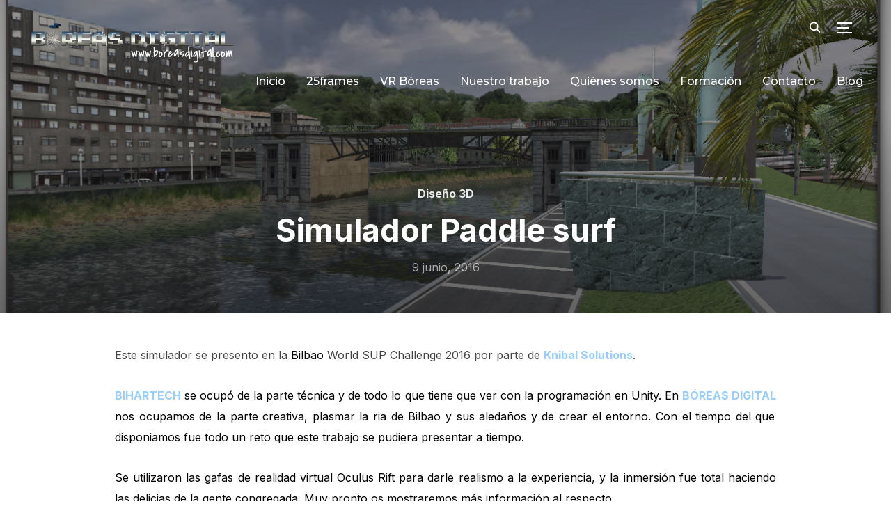

--- FILE ---
content_type: text/html; charset=UTF-8
request_url: http://www.boreasdigital.com/project/simulador-paddle-surf/
body_size: 19001
content:
<!DOCTYPE html>
<html lang="es">
<head>
    <meta charset="UTF-8">
    <meta name="viewport" content="width=device-width, initial-scale=1.0">
    <link rel="profile" href="http://gmpg.org/xfn/11">
    <link rel="pingback" href="http://www.boreasdigital.com/xmlrpc.php">
    <link rel="preload" as="font" href="http://www.boreasdigital.com/wp-content/themes/inspiro/fonts/inspiro.woff"  type="font/woff" crossorigin>

    <title>Simulador Paddle surf &#x2d; Imaginando mundos</title>

<!-- The SEO Framework por Sybre Waaijer -->
<meta name="robots" content="max-snippet:-1,max-image-preview:standard,max-video-preview:-1" />
<meta name="description" content="Este simulador se presento en la Bilbao World SUP Challenge 2016 por parte de Knibal Solutions. BIHARTECH se ocup&oacute; de la parte t&eacute;cnica y de todo lo que tiene&#8230;" />
<meta property="og:image" content="http://www.boreasdigital.com/wp-content/uploads/2016/06/Imagen-01.jpg" />
<meta property="og:image:width" content="1308" />
<meta property="og:image:height" content="883" />
<meta property="og:locale" content="es_ES" />
<meta property="og:type" content="article" />
<meta property="og:title" content="Simulador Paddle surf &#x2d; Imaginando mundos" />
<meta property="og:description" content="Este simulador se presento en la Bilbao World SUP Challenge 2016 por parte de Knibal Solutions. BIHARTECH se ocup&oacute; de la parte t&eacute;cnica y de todo lo que tiene que ver con la programaci&oacute;n en Unity." />
<meta property="og:url" content="http://www.boreasdigital.com/project/simulador-paddle-surf/" />
<meta property="og:site_name" content="Imaginando mundos" />
<meta property="og:updated_time" content="2016-06-09T20:39+00:00" />
<meta property="article:published_time" content="2016-06-09T20:33+00:00" />
<meta property="article:modified_time" content="2016-06-09T20:39+00:00" />
<meta name="twitter:card" content="summary_large_image" />
<meta name="twitter:title" content="Simulador Paddle surf &#x2d; Imaginando mundos" />
<meta name="twitter:description" content="Este simulador se presento en la Bilbao World SUP Challenge 2016 por parte de Knibal Solutions. BIHARTECH se ocup&oacute; de la parte t&eacute;cnica y de todo lo que tiene que ver con la programaci&oacute;n en Unity." />
<meta name="twitter:image" content="http://www.boreasdigital.com/wp-content/uploads/2016/06/Imagen-01.jpg" />
<meta name="twitter:image:width" content="1308" />
<meta name="twitter:image:height" content="883" />
<link rel="canonical" href="http://www.boreasdigital.com/project/simulador-paddle-surf/" />
<script type="application/ld+json">{"@context":"https://schema.org","@type":"BreadcrumbList","itemListElement":[{"@type":"ListItem","position":1,"item":{"@id":"http://www.boreasdigital.com/","name":"Imaginando mundos"}},{"@type":"ListItem","position":2,"item":{"@id":"http://www.boreasdigital.com/portfolio/diseno-3d-boreas-todo/","name":"Dise\u00f1o 3D"}},{"@type":"ListItem","position":3,"item":{"@id":"http://www.boreasdigital.com/project/simulador-paddle-surf/","name":"Simulador Paddle surf"}}]}</script>
<!-- / The SEO Framework por Sybre Waaijer | 8.46ms meta | 11.54ms boot -->

<link rel='dns-prefetch' href='//www.boreasdigital.com' />
<link rel='dns-prefetch' href='//player.vimeo.com' />
<link rel='dns-prefetch' href='//www.googletagmanager.com' />
<link rel='dns-prefetch' href='//cdn.jsdelivr.net' />
<link rel='dns-prefetch' href='//fonts.googleapis.com' />
<link rel='dns-prefetch' href='//pagead2.googlesyndication.com' />
<link rel="alternate" type="application/rss+xml" title="Imaginando mundos &raquo; Feed" href="http://www.boreasdigital.com/feed/" />
<link rel="alternate" type="application/rss+xml" title="Imaginando mundos &raquo; Feed de los comentarios" href="http://www.boreasdigital.com/comments/feed/" />
<link rel='stylesheet' id='wp-block-library-css'  href='http://www.boreasdigital.com/wp-includes/css/dist/block-library/style.min.css?ver=6.0.11' type='text/css' media='all' />
<style id='wp-block-library-theme-inline-css' type='text/css'>
.wp-block-audio figcaption{color:#555;font-size:13px;text-align:center}.is-dark-theme .wp-block-audio figcaption{color:hsla(0,0%,100%,.65)}.wp-block-code{border:1px solid #ccc;border-radius:4px;font-family:Menlo,Consolas,monaco,monospace;padding:.8em 1em}.wp-block-embed figcaption{color:#555;font-size:13px;text-align:center}.is-dark-theme .wp-block-embed figcaption{color:hsla(0,0%,100%,.65)}.blocks-gallery-caption{color:#555;font-size:13px;text-align:center}.is-dark-theme .blocks-gallery-caption{color:hsla(0,0%,100%,.65)}.wp-block-image figcaption{color:#555;font-size:13px;text-align:center}.is-dark-theme .wp-block-image figcaption{color:hsla(0,0%,100%,.65)}.wp-block-pullquote{border-top:4px solid;border-bottom:4px solid;margin-bottom:1.75em;color:currentColor}.wp-block-pullquote__citation,.wp-block-pullquote cite,.wp-block-pullquote footer{color:currentColor;text-transform:uppercase;font-size:.8125em;font-style:normal}.wp-block-quote{border-left:.25em solid;margin:0 0 1.75em;padding-left:1em}.wp-block-quote cite,.wp-block-quote footer{color:currentColor;font-size:.8125em;position:relative;font-style:normal}.wp-block-quote.has-text-align-right{border-left:none;border-right:.25em solid;padding-left:0;padding-right:1em}.wp-block-quote.has-text-align-center{border:none;padding-left:0}.wp-block-quote.is-large,.wp-block-quote.is-style-large,.wp-block-quote.is-style-plain{border:none}.wp-block-search .wp-block-search__label{font-weight:700}:where(.wp-block-group.has-background){padding:1.25em 2.375em}.wp-block-separator.has-css-opacity{opacity:.4}.wp-block-separator{border:none;border-bottom:2px solid;margin-left:auto;margin-right:auto}.wp-block-separator.has-alpha-channel-opacity{opacity:1}.wp-block-separator:not(.is-style-wide):not(.is-style-dots){width:100px}.wp-block-separator.has-background:not(.is-style-dots){border-bottom:none;height:1px}.wp-block-separator.has-background:not(.is-style-wide):not(.is-style-dots){height:2px}.wp-block-table thead{border-bottom:3px solid}.wp-block-table tfoot{border-top:3px solid}.wp-block-table td,.wp-block-table th{padding:.5em;border:1px solid;word-break:normal}.wp-block-table figcaption{color:#555;font-size:13px;text-align:center}.is-dark-theme .wp-block-table figcaption{color:hsla(0,0%,100%,.65)}.wp-block-video figcaption{color:#555;font-size:13px;text-align:center}.is-dark-theme .wp-block-video figcaption{color:hsla(0,0%,100%,.65)}.wp-block-template-part.has-background{padding:1.25em 2.375em;margin-top:0;margin-bottom:0}
</style>
<link rel='stylesheet' id='swiper-css-css'  href='http://www.boreasdigital.com/wp-content/plugins/instagram-widget-by-wpzoom/dist/styles/library/swiper.css?ver=7.0.0-alpha.21' type='text/css' media='all' />
<link rel='stylesheet' id='dashicons-css'  href='http://www.boreasdigital.com/wp-includes/css/dashicons.min.css?ver=6.0.11' type='text/css' media='all' />
<link rel='stylesheet' id='magnific-popup-css'  href='http://www.boreasdigital.com/wp-content/plugins/instagram-widget-by-wpzoom/dist/styles/library/magnific-popup.css?ver=2.0.10' type='text/css' media='all' />
<link rel='stylesheet' id='wpz-insta_block-frontend-style-css'  href='http://www.boreasdigital.com/wp-content/plugins/instagram-widget-by-wpzoom/dist/styles/frontend/block.css?ver=82176e87d421b829ddfcca32a422615d' type='text/css' media='all' />
<link rel='stylesheet' id='zoom-instagram-widget-css'  href='http://www.boreasdigital.com/wp-content/plugins/instagram-widget-by-wpzoom/dist/styles/frontend/index.css?ver=2.0.10' type='text/css' media='all' />
<link rel='stylesheet' id='wpzoom-social-icons-block-style-css'  href='http://www.boreasdigital.com/wp-content/plugins/social-icons-widget-by-wpzoom/block/dist/style-wpzoom-social-icons.css?ver=4.2.6' type='text/css' media='all' />
<style id='global-styles-inline-css' type='text/css'>
body{--wp--preset--color--black: #101010;--wp--preset--color--cyan-bluish-gray: #abb8c3;--wp--preset--color--white: #ffffff;--wp--preset--color--pale-pink: #f78da7;--wp--preset--color--vivid-red: #cf2e2e;--wp--preset--color--luminous-vivid-orange: #ff6900;--wp--preset--color--luminous-vivid-amber: #fcb900;--wp--preset--color--light-green-cyan: #7bdcb5;--wp--preset--color--vivid-green-cyan: #00d084;--wp--preset--color--pale-cyan-blue: #8ed1fc;--wp--preset--color--vivid-cyan-blue: #0693e3;--wp--preset--color--vivid-purple: #9b51e0;--wp--preset--color--green: #0bb4aa;--wp--preset--color--blue: #4176FB;--wp--preset--color--brown: #d19731;--wp--preset--color--red: #e1051e;--wp--preset--color--gray: #727477;--wp--preset--color--titan-white: #E0D8E2;--wp--preset--color--peppermint: #d0eac4;--wp--preset--color--bridesmaid: #FBE7DD;--wp--preset--color--purple: #FF2EAA;--wp--preset--color--light-blue: #0019D7;--wp--preset--gradient--vivid-cyan-blue-to-vivid-purple: linear-gradient(135deg,rgba(6,147,227,1) 0%,rgb(155,81,224) 100%);--wp--preset--gradient--light-green-cyan-to-vivid-green-cyan: linear-gradient(135deg,rgb(122,220,180) 0%,rgb(0,208,130) 100%);--wp--preset--gradient--luminous-vivid-amber-to-luminous-vivid-orange: linear-gradient(135deg,rgba(252,185,0,1) 0%,rgba(255,105,0,1) 100%);--wp--preset--gradient--luminous-vivid-orange-to-vivid-red: linear-gradient(135deg,rgba(255,105,0,1) 0%,rgb(207,46,46) 100%);--wp--preset--gradient--very-light-gray-to-cyan-bluish-gray: linear-gradient(135deg,rgb(238,238,238) 0%,rgb(169,184,195) 100%);--wp--preset--gradient--cool-to-warm-spectrum: linear-gradient(135deg,rgb(74,234,220) 0%,rgb(151,120,209) 20%,rgb(207,42,186) 40%,rgb(238,44,130) 60%,rgb(251,105,98) 80%,rgb(254,248,76) 100%);--wp--preset--gradient--blush-light-purple: linear-gradient(135deg,rgb(255,206,236) 0%,rgb(152,150,240) 100%);--wp--preset--gradient--blush-bordeaux: linear-gradient(135deg,rgb(254,205,165) 0%,rgb(254,45,45) 50%,rgb(107,0,62) 100%);--wp--preset--gradient--luminous-dusk: linear-gradient(135deg,rgb(255,203,112) 0%,rgb(199,81,192) 50%,rgb(65,88,208) 100%);--wp--preset--gradient--pale-ocean: linear-gradient(135deg,rgb(255,245,203) 0%,rgb(182,227,212) 50%,rgb(51,167,181) 100%);--wp--preset--gradient--electric-grass: linear-gradient(135deg,rgb(202,248,128) 0%,rgb(113,206,126) 100%);--wp--preset--gradient--midnight: linear-gradient(135deg,rgb(2,3,129) 0%,rgb(40,116,252) 100%);--wp--preset--duotone--dark-grayscale: url('#wp-duotone-dark-grayscale');--wp--preset--duotone--grayscale: url('#wp-duotone-grayscale');--wp--preset--duotone--purple-yellow: url('#wp-duotone-purple-yellow');--wp--preset--duotone--blue-red: url('#wp-duotone-blue-red');--wp--preset--duotone--midnight: url('#wp-duotone-midnight');--wp--preset--duotone--magenta-yellow: url('#wp-duotone-magenta-yellow');--wp--preset--duotone--purple-green: url('#wp-duotone-purple-green');--wp--preset--duotone--blue-orange: url('#wp-duotone-blue-orange');--wp--preset--font-size--small: 13px;--wp--preset--font-size--medium: 20px;--wp--preset--font-size--large: 36px;--wp--preset--font-size--x-large: 42px;}.has-black-color{color: var(--wp--preset--color--black) !important;}.has-cyan-bluish-gray-color{color: var(--wp--preset--color--cyan-bluish-gray) !important;}.has-white-color{color: var(--wp--preset--color--white) !important;}.has-pale-pink-color{color: var(--wp--preset--color--pale-pink) !important;}.has-vivid-red-color{color: var(--wp--preset--color--vivid-red) !important;}.has-luminous-vivid-orange-color{color: var(--wp--preset--color--luminous-vivid-orange) !important;}.has-luminous-vivid-amber-color{color: var(--wp--preset--color--luminous-vivid-amber) !important;}.has-light-green-cyan-color{color: var(--wp--preset--color--light-green-cyan) !important;}.has-vivid-green-cyan-color{color: var(--wp--preset--color--vivid-green-cyan) !important;}.has-pale-cyan-blue-color{color: var(--wp--preset--color--pale-cyan-blue) !important;}.has-vivid-cyan-blue-color{color: var(--wp--preset--color--vivid-cyan-blue) !important;}.has-vivid-purple-color{color: var(--wp--preset--color--vivid-purple) !important;}.has-black-background-color{background-color: var(--wp--preset--color--black) !important;}.has-cyan-bluish-gray-background-color{background-color: var(--wp--preset--color--cyan-bluish-gray) !important;}.has-white-background-color{background-color: var(--wp--preset--color--white) !important;}.has-pale-pink-background-color{background-color: var(--wp--preset--color--pale-pink) !important;}.has-vivid-red-background-color{background-color: var(--wp--preset--color--vivid-red) !important;}.has-luminous-vivid-orange-background-color{background-color: var(--wp--preset--color--luminous-vivid-orange) !important;}.has-luminous-vivid-amber-background-color{background-color: var(--wp--preset--color--luminous-vivid-amber) !important;}.has-light-green-cyan-background-color{background-color: var(--wp--preset--color--light-green-cyan) !important;}.has-vivid-green-cyan-background-color{background-color: var(--wp--preset--color--vivid-green-cyan) !important;}.has-pale-cyan-blue-background-color{background-color: var(--wp--preset--color--pale-cyan-blue) !important;}.has-vivid-cyan-blue-background-color{background-color: var(--wp--preset--color--vivid-cyan-blue) !important;}.has-vivid-purple-background-color{background-color: var(--wp--preset--color--vivid-purple) !important;}.has-black-border-color{border-color: var(--wp--preset--color--black) !important;}.has-cyan-bluish-gray-border-color{border-color: var(--wp--preset--color--cyan-bluish-gray) !important;}.has-white-border-color{border-color: var(--wp--preset--color--white) !important;}.has-pale-pink-border-color{border-color: var(--wp--preset--color--pale-pink) !important;}.has-vivid-red-border-color{border-color: var(--wp--preset--color--vivid-red) !important;}.has-luminous-vivid-orange-border-color{border-color: var(--wp--preset--color--luminous-vivid-orange) !important;}.has-luminous-vivid-amber-border-color{border-color: var(--wp--preset--color--luminous-vivid-amber) !important;}.has-light-green-cyan-border-color{border-color: var(--wp--preset--color--light-green-cyan) !important;}.has-vivid-green-cyan-border-color{border-color: var(--wp--preset--color--vivid-green-cyan) !important;}.has-pale-cyan-blue-border-color{border-color: var(--wp--preset--color--pale-cyan-blue) !important;}.has-vivid-cyan-blue-border-color{border-color: var(--wp--preset--color--vivid-cyan-blue) !important;}.has-vivid-purple-border-color{border-color: var(--wp--preset--color--vivid-purple) !important;}.has-vivid-cyan-blue-to-vivid-purple-gradient-background{background: var(--wp--preset--gradient--vivid-cyan-blue-to-vivid-purple) !important;}.has-light-green-cyan-to-vivid-green-cyan-gradient-background{background: var(--wp--preset--gradient--light-green-cyan-to-vivid-green-cyan) !important;}.has-luminous-vivid-amber-to-luminous-vivid-orange-gradient-background{background: var(--wp--preset--gradient--luminous-vivid-amber-to-luminous-vivid-orange) !important;}.has-luminous-vivid-orange-to-vivid-red-gradient-background{background: var(--wp--preset--gradient--luminous-vivid-orange-to-vivid-red) !important;}.has-very-light-gray-to-cyan-bluish-gray-gradient-background{background: var(--wp--preset--gradient--very-light-gray-to-cyan-bluish-gray) !important;}.has-cool-to-warm-spectrum-gradient-background{background: var(--wp--preset--gradient--cool-to-warm-spectrum) !important;}.has-blush-light-purple-gradient-background{background: var(--wp--preset--gradient--blush-light-purple) !important;}.has-blush-bordeaux-gradient-background{background: var(--wp--preset--gradient--blush-bordeaux) !important;}.has-luminous-dusk-gradient-background{background: var(--wp--preset--gradient--luminous-dusk) !important;}.has-pale-ocean-gradient-background{background: var(--wp--preset--gradient--pale-ocean) !important;}.has-electric-grass-gradient-background{background: var(--wp--preset--gradient--electric-grass) !important;}.has-midnight-gradient-background{background: var(--wp--preset--gradient--midnight) !important;}.has-small-font-size{font-size: var(--wp--preset--font-size--small) !important;}.has-medium-font-size{font-size: var(--wp--preset--font-size--medium) !important;}.has-large-font-size{font-size: var(--wp--preset--font-size--large) !important;}.has-x-large-font-size{font-size: var(--wp--preset--font-size--x-large) !important;}
</style>
<link rel='stylesheet' id='zoom-theme-utils-css-css'  href='http://www.boreasdigital.com/wp-content/themes/inspiro/functions/wpzoom/assets/css/theme-utils.css?ver=6.0.11' type='text/css' media='all' />
<link rel='stylesheet' id='inspiro-google-fonts-css'  href='//fonts.googleapis.com/css?family=Inter%3Aregular%2C700%2C700i%2Citalic%2C200%7CMontserrat%3Aregular%2C500%2C600%2C700&#038;subset=latin&#038;display=swap&#038;ver=6.0.11' type='text/css' media='all' />
<link rel='stylesheet' id='inspiro-style-css'  href='http://www.boreasdigital.com/wp-content/themes/inspiro/style.css?ver=7.2.3' type='text/css' media='all' />
<style id='inspiro-style-inline-css' type='text/css'>
@media screen and (min-width: 769px) {
        #slider .flex-viewport, #slider .slides, #slider .slides > li {
            height:100vh !important;
            }
        }
@media screen and (max-width: 768px) {
        #slider .flex-viewport, #slider .slides, #slider .slides > li {
            height:100vh !important;
            }
        }
@media screen and (max-width: 480px) {
        #slider .flex-viewport, #slider .slides, #slider .slides > li {
            height:100vh !important;
            }
        }
</style>
<link rel='stylesheet' id='media-queries-css'  href='http://www.boreasdigital.com/wp-content/themes/inspiro/css/media-queries.css?ver=7.2.3' type='text/css' media='all' />
<link rel='stylesheet' id='inspiro-style-color-default-css'  href='http://www.boreasdigital.com/wp-content/themes/inspiro/styles/default.css?ver=7.2.3' type='text/css' media='all' />
<link rel='stylesheet' id='magnificPopup-css'  href='http://www.boreasdigital.com/wp-content/themes/inspiro/css/magnific-popup.css?ver=7.2.3' type='text/css' media='all' />
<link rel='stylesheet' id='formstone-background-css'  href='http://www.boreasdigital.com/wp-content/themes/inspiro/css/background.css?ver=7.2.3' type='text/css' media='all' />
<link rel='stylesheet' id='wpzoom-social-icons-socicon-css'  href='http://www.boreasdigital.com/wp-content/plugins/social-icons-widget-by-wpzoom/assets/css/wpzoom-socicon.css?ver=1654338167' type='text/css' media='all' />
<link rel='stylesheet' id='wpzoom-social-icons-genericons-css'  href='http://www.boreasdigital.com/wp-content/plugins/social-icons-widget-by-wpzoom/assets/css/genericons.css?ver=1654338167' type='text/css' media='all' />
<link rel='stylesheet' id='wpzoom-social-icons-academicons-css'  href='http://www.boreasdigital.com/wp-content/plugins/social-icons-widget-by-wpzoom/assets/css/academicons.min.css?ver=1654338167' type='text/css' media='all' />
<link rel='stylesheet' id='wpzoom-social-icons-font-awesome-3-css'  href='http://www.boreasdigital.com/wp-content/plugins/social-icons-widget-by-wpzoom/assets/css/font-awesome-3.min.css?ver=1654338167' type='text/css' media='all' />
<link rel='stylesheet' id='wpzoom-social-icons-styles-css'  href='http://www.boreasdigital.com/wp-content/plugins/social-icons-widget-by-wpzoom/assets/css/wpzoom-social-icons-styles.css?ver=1654338167' type='text/css' media='all' />
<link rel='stylesheet' id='wzslider-css'  href='http://www.boreasdigital.com/wp-content/plugins/wpzoom-shortcodes/assets/css/wzslider.css?ver=6.0.11' type='text/css' media='all' />
<link rel='stylesheet' id='wpz-shortcodes-css'  href='http://www.boreasdigital.com/wp-content/plugins/wpzoom-shortcodes/assets/css/shortcodes.css?ver=6.0.11' type='text/css' media='all' />
<link rel='stylesheet' id='zoom-font-awesome-css'  href='http://www.boreasdigital.com/wp-content/plugins/wpzoom-shortcodes/assets/css/font-awesome.min.css?ver=6.0.11' type='text/css' media='all' />
<link rel='stylesheet' id='__EPYT__style-css'  href='http://www.boreasdigital.com/wp-content/plugins/youtube-embed-plus/styles/ytprefs.min.css?ver=14.1.2' type='text/css' media='all' />
<style id='__EPYT__style-inline-css' type='text/css'>

                .epyt-gallery-thumb {
                        width: 33.333%;
                }
                
</style>
<link rel='preload' as='font'  id='wpzoom-social-icons-font-academicons-ttf-css'  href='http://www.boreasdigital.com/wp-content/plugins/social-icons-widget-by-wpzoom/assets/font/academicons.ttf?v=1.8.6'  type='font/ttf' crossorigin />
<link rel='preload' as='font'  id='wpzoom-social-icons-font-academicons-woff-css'  href='http://www.boreasdigital.com/wp-content/plugins/social-icons-widget-by-wpzoom/assets/font/academicons.woff?v=1.8.6'  type='font/woff' crossorigin />
<link rel='preload' as='font'  id='wpzoom-social-icons-font-fontawesome-3-ttf-css'  href='http://www.boreasdigital.com/wp-content/plugins/social-icons-widget-by-wpzoom/assets/font/fontawesome-webfont.ttf?v=4.7.0'  type='font/ttf' crossorigin />
<link rel='preload' as='font'  id='wpzoom-social-icons-font-fontawesome-3-woff-css'  href='http://www.boreasdigital.com/wp-content/plugins/social-icons-widget-by-wpzoom/assets/font/fontawesome-webfont.woff?v=4.7.0'  type='font/woff' crossorigin />
<link rel='preload' as='font'  id='wpzoom-social-icons-font-fontawesome-3-woff2-css'  href='http://www.boreasdigital.com/wp-content/plugins/social-icons-widget-by-wpzoom/assets/font/fontawesome-webfont.woff2?v=4.7.0'  type='font/woff2' crossorigin />
<link rel='preload' as='font'  id='wpzoom-social-icons-font-genericons-ttf-css'  href='http://www.boreasdigital.com/wp-content/plugins/social-icons-widget-by-wpzoom/assets/font/Genericons.ttf'  type='font/ttf' crossorigin />
<link rel='preload' as='font'  id='wpzoom-social-icons-font-genericons-woff-css'  href='http://www.boreasdigital.com/wp-content/plugins/social-icons-widget-by-wpzoom/assets/font/Genericons.woff'  type='font/woff' crossorigin />
<link rel='preload' as='font'  id='wpzoom-social-icons-font-socicon-ttf-css'  href='http://www.boreasdigital.com/wp-content/plugins/social-icons-widget-by-wpzoom/assets/font/socicon.ttf?v=4.2.6'  type='font/ttf' crossorigin />
<link rel='preload' as='font'  id='wpzoom-social-icons-font-socicon-woff-css'  href='http://www.boreasdigital.com/wp-content/plugins/social-icons-widget-by-wpzoom/assets/font/socicon.woff?v=4.2.6'  type='font/woff' crossorigin />
<script type='text/javascript' src='http://www.boreasdigital.com/wp-includes/js/jquery/jquery.min.js?ver=3.6.0' id='jquery-core-js'></script>
<script type='text/javascript' src='http://www.boreasdigital.com/wp-includes/js/jquery/jquery-migrate.min.js?ver=3.3.2' id='jquery-migrate-js'></script>
<script type='text/javascript' src='http://www.boreasdigital.com/wp-includes/js/underscore.min.js?ver=1.13.3' id='underscore-js'></script>
<script type='text/javascript' id='wp-util-js-extra'>
/* <![CDATA[ */
var _wpUtilSettings = {"ajax":{"url":"\/wp-admin\/admin-ajax.php"}};
/* ]]> */
</script>
<script type='text/javascript' src='http://www.boreasdigital.com/wp-includes/js/wp-util.min.js?ver=6.0.11' id='wp-util-js'></script>
<script type='text/javascript' src='http://www.boreasdigital.com/wp-content/plugins/instagram-widget-by-wpzoom/dist/scripts/library/magnific-popup.js?ver=1662012252' id='magnific-popup-js'></script>
<script type='text/javascript' src='http://www.boreasdigital.com/wp-content/plugins/instagram-widget-by-wpzoom/dist/scripts/library/swiper.js?ver=7.0.0-alpha.21' id='swiper-js-js'></script>
<script type='text/javascript' src='http://www.boreasdigital.com/wp-content/plugins/instagram-widget-by-wpzoom/dist/scripts/frontend/block.js?ver=2314fc3e629d10b094fb05397afc5923' id='wpz-insta_block-frontend-script-js'></script>

<!-- Fragmento de código de Google Analytics añadido por Site Kit -->
<script type='text/javascript' src='https://www.googletagmanager.com/gtag/js?id=UA-216089786-1' id='google_gtagjs-js' async></script>
<script type='text/javascript' id='google_gtagjs-js-after'>
window.dataLayer = window.dataLayer || [];function gtag(){dataLayer.push(arguments);}
gtag('set', 'linker', {"domains":["www.boreasdigital.com"]} );
gtag("js", new Date());
gtag("set", "developer_id.dZTNiMT", true);
gtag("config", "UA-216089786-1", {"anonymize_ip":true});
gtag("config", "G-PV2GNKBEQB");
</script>

<!-- Final del fragmento de código de Google Analytics añadido por Site Kit -->
<script type='text/javascript' id='__ytprefs__-js-extra'>
/* <![CDATA[ */
var _EPYT_ = {"ajaxurl":"http:\/\/www.boreasdigital.com\/wp-admin\/admin-ajax.php","security":"64d4dad488","gallery_scrolloffset":"20","eppathtoscripts":"http:\/\/www.boreasdigital.com\/wp-content\/plugins\/youtube-embed-plus\/scripts\/","eppath":"http:\/\/www.boreasdigital.com\/wp-content\/plugins\/youtube-embed-plus\/","epresponsiveselector":"[\"iframe.__youtube_prefs_widget__\"]","epdovol":"1","version":"14.1.2","evselector":"iframe.__youtube_prefs__[src], iframe[src*=\"youtube.com\/embed\/\"], iframe[src*=\"youtube-nocookie.com\/embed\/\"]","ajax_compat":"","ytapi_load":"light","pause_others":"","stopMobileBuffer":"1","facade_mode":"","not_live_on_channel":"","vi_active":"","vi_js_posttypes":[]};
/* ]]> */
</script>
<script type='text/javascript' src='http://www.boreasdigital.com/wp-content/plugins/youtube-embed-plus/scripts/ytprefs.min.js?ver=14.1.2' id='__ytprefs__-js'></script>
<link rel="https://api.w.org/" href="http://www.boreasdigital.com/wp-json/" /><link rel="alternate" type="application/json" href="http://www.boreasdigital.com/wp-json/wp/v2/portfolio_item/5723" /><link rel="EditURI" type="application/rsd+xml" title="RSD" href="http://www.boreasdigital.com/xmlrpc.php?rsd" />
<link rel="wlwmanifest" type="application/wlwmanifest+xml" href="http://www.boreasdigital.com/wp-includes/wlwmanifest.xml" /> 
<link rel="alternate" type="application/json+oembed" href="http://www.boreasdigital.com/wp-json/oembed/1.0/embed?url=http%3A%2F%2Fwww.boreasdigital.com%2Fproject%2Fsimulador-paddle-surf%2F" />
<link rel="alternate" type="text/xml+oembed" href="http://www.boreasdigital.com/wp-json/oembed/1.0/embed?url=http%3A%2F%2Fwww.boreasdigital.com%2Fproject%2Fsimulador-paddle-surf%2F&#038;format=xml" />
<meta name="generator" content="Site Kit by Google 1.82.0" /><!-- Analytics by WP Statistics v13.2.5 - https://wp-statistics.com/ -->
<!-- WPZOOM Theme / Framework -->
<meta name="generator" content="Inspiro 7.2.3" />
<meta name="generator" content="WPZOOM Framework 1.9.13" />

<!-- Begin Theme Custom CSS -->
<style type="text/css" id="inspiro-custom-css">

@media screen and (min-width: 769px){body, .footer-widgets .column, .site-info{font-size:16px;}.navbar-brand-wpz h1 a{font-size:26px;}.slides > li h3{font-size:72px;}.slides > li .excerpt{font-size:20px;}.slides > li .slide_button a{font-size:18px;}.widget .section-title{font-size:26px;}.widget h3.title, .side-nav .widget .title{font-size:20px;}.entry-title{font-size:42px;}.single h1.entry-title{font-size:42px;}.single .has-post-cover .entry-header .entry-title{font-size:45px;}.page h1.entry-title{font-size:26px;}.page .has-post-cover .entry-header h1.entry-title{font-size:45px;}.entry-thumbnail-popover-content h3{font-size:26px;}.entry-thumbnail-popover-content.lightbox_popup_insp h3{font-size:18px;}.column-footer-logo h3 a{font-size:30px;}}
@media screen and (max-width: 768px){body, .footer-widgets .column, .site-info{font-size:16px;}.navbar-brand-wpz h1 a{font-size:26px;}.slides > li h3{font-size:38px;}.slides > li .excerpt{font-size:18px;}.slides > li .slide_button a{font-size:16px;}.widget .section-title{font-size:20px;}.widget h3.title, .side-nav .widget .title{font-size:20px;}.entry-title{font-size:32px;}.single h1.entry-title{font-size:32px;}.single .has-post-cover .entry-header .entry-title{font-size:32px;}.page h1.entry-title{font-size:26px;}.page .has-post-cover .entry-header h1.entry-title{font-size:32px;}.entry-thumbnail-popover-content h3{font-size:18px;}.entry-thumbnail-popover-content.lightbox_popup_insp h3{font-size:14px;}.column-footer-logo h3 a{font-size:30px;}}
@media screen and (max-width: 480px){body, .footer-widgets .column, .site-info{font-size:16px;}.navbar-brand-wpz h1 a{font-size:20px;}.slides > li h3{font-size:24px;}.slides > li .excerpt{font-size:16px;}.slides > li .slide_button a{font-size:14px;}.widget .section-title{font-size:20px;}.widget h3.title, .side-nav .widget .title{font-size:20px;}.entry-title{font-size:24px;}.single h1.entry-title{font-size:24px;}.single .has-post-cover .entry-header .entry-title{font-size:24px;}.page h1.entry-title{font-size:24px;}.page .has-post-cover .entry-header h1.entry-title{font-size:24px;}.entry-thumbnail-popover-content h3{font-size:18px;}.entry-thumbnail-popover-content.lightbox_popup_insp h3{font-size:14px;}.column-footer-logo h3 a{font-size:30px;}}
</style>
<!-- End Theme Custom CSS -->

<!-- Fragmento de código de Google Adsense añadido por Site Kit -->
<meta name="google-adsense-platform-account" content="ca-host-pub-2644536267352236">
<meta name="google-adsense-platform-domain" content="sitekit.withgoogle.com">
<!-- Final del fragmento de código de Google Adsense añadido por Site Kit -->

<!-- Fragmento de código de Google Adsense añadido por Site Kit -->
<script async="async" src="https://pagead2.googlesyndication.com/pagead/js/adsbygoogle.js?client=ca-pub-8942439967440504" crossorigin="anonymous" type="text/javascript"></script>

<!-- Final del fragmento de código de Google Adsense añadido por Site Kit -->
<link rel="icon" href="http://www.boreasdigital.com/wp-content/uploads/2018/10/cropped-Fondo-Facebook-Brujas-21-09-2017-e1539089833161-32x32.png" sizes="32x32" />
<link rel="icon" href="http://www.boreasdigital.com/wp-content/uploads/2018/10/cropped-Fondo-Facebook-Brujas-21-09-2017-e1539089833161-192x192.png" sizes="192x192" />
<link rel="apple-touch-icon" href="http://www.boreasdigital.com/wp-content/uploads/2018/10/cropped-Fondo-Facebook-Brujas-21-09-2017-e1539089833161-180x180.png" />
<meta name="msapplication-TileImage" content="http://www.boreasdigital.com/wp-content/uploads/2018/10/cropped-Fondo-Facebook-Brujas-21-09-2017-e1539089833161-270x270.png" />
</head>
<body class="portfolio_item-template-default single single-portfolio_item postid-5723 wp-custom-logo inspiro--with-page-nav">
<svg xmlns="http://www.w3.org/2000/svg" viewBox="0 0 0 0" width="0" height="0" focusable="false" role="none" style="visibility: hidden; position: absolute; left: -9999px; overflow: hidden;" ><defs><filter id="wp-duotone-dark-grayscale"><feColorMatrix color-interpolation-filters="sRGB" type="matrix" values=" .299 .587 .114 0 0 .299 .587 .114 0 0 .299 .587 .114 0 0 .299 .587 .114 0 0 " /><feComponentTransfer color-interpolation-filters="sRGB" ><feFuncR type="table" tableValues="0 0.49803921568627" /><feFuncG type="table" tableValues="0 0.49803921568627" /><feFuncB type="table" tableValues="0 0.49803921568627" /><feFuncA type="table" tableValues="1 1" /></feComponentTransfer><feComposite in2="SourceGraphic" operator="in" /></filter></defs></svg><svg xmlns="http://www.w3.org/2000/svg" viewBox="0 0 0 0" width="0" height="0" focusable="false" role="none" style="visibility: hidden; position: absolute; left: -9999px; overflow: hidden;" ><defs><filter id="wp-duotone-grayscale"><feColorMatrix color-interpolation-filters="sRGB" type="matrix" values=" .299 .587 .114 0 0 .299 .587 .114 0 0 .299 .587 .114 0 0 .299 .587 .114 0 0 " /><feComponentTransfer color-interpolation-filters="sRGB" ><feFuncR type="table" tableValues="0 1" /><feFuncG type="table" tableValues="0 1" /><feFuncB type="table" tableValues="0 1" /><feFuncA type="table" tableValues="1 1" /></feComponentTransfer><feComposite in2="SourceGraphic" operator="in" /></filter></defs></svg><svg xmlns="http://www.w3.org/2000/svg" viewBox="0 0 0 0" width="0" height="0" focusable="false" role="none" style="visibility: hidden; position: absolute; left: -9999px; overflow: hidden;" ><defs><filter id="wp-duotone-purple-yellow"><feColorMatrix color-interpolation-filters="sRGB" type="matrix" values=" .299 .587 .114 0 0 .299 .587 .114 0 0 .299 .587 .114 0 0 .299 .587 .114 0 0 " /><feComponentTransfer color-interpolation-filters="sRGB" ><feFuncR type="table" tableValues="0.54901960784314 0.98823529411765" /><feFuncG type="table" tableValues="0 1" /><feFuncB type="table" tableValues="0.71764705882353 0.25490196078431" /><feFuncA type="table" tableValues="1 1" /></feComponentTransfer><feComposite in2="SourceGraphic" operator="in" /></filter></defs></svg><svg xmlns="http://www.w3.org/2000/svg" viewBox="0 0 0 0" width="0" height="0" focusable="false" role="none" style="visibility: hidden; position: absolute; left: -9999px; overflow: hidden;" ><defs><filter id="wp-duotone-blue-red"><feColorMatrix color-interpolation-filters="sRGB" type="matrix" values=" .299 .587 .114 0 0 .299 .587 .114 0 0 .299 .587 .114 0 0 .299 .587 .114 0 0 " /><feComponentTransfer color-interpolation-filters="sRGB" ><feFuncR type="table" tableValues="0 1" /><feFuncG type="table" tableValues="0 0.27843137254902" /><feFuncB type="table" tableValues="0.5921568627451 0.27843137254902" /><feFuncA type="table" tableValues="1 1" /></feComponentTransfer><feComposite in2="SourceGraphic" operator="in" /></filter></defs></svg><svg xmlns="http://www.w3.org/2000/svg" viewBox="0 0 0 0" width="0" height="0" focusable="false" role="none" style="visibility: hidden; position: absolute; left: -9999px; overflow: hidden;" ><defs><filter id="wp-duotone-midnight"><feColorMatrix color-interpolation-filters="sRGB" type="matrix" values=" .299 .587 .114 0 0 .299 .587 .114 0 0 .299 .587 .114 0 0 .299 .587 .114 0 0 " /><feComponentTransfer color-interpolation-filters="sRGB" ><feFuncR type="table" tableValues="0 0" /><feFuncG type="table" tableValues="0 0.64705882352941" /><feFuncB type="table" tableValues="0 1" /><feFuncA type="table" tableValues="1 1" /></feComponentTransfer><feComposite in2="SourceGraphic" operator="in" /></filter></defs></svg><svg xmlns="http://www.w3.org/2000/svg" viewBox="0 0 0 0" width="0" height="0" focusable="false" role="none" style="visibility: hidden; position: absolute; left: -9999px; overflow: hidden;" ><defs><filter id="wp-duotone-magenta-yellow"><feColorMatrix color-interpolation-filters="sRGB" type="matrix" values=" .299 .587 .114 0 0 .299 .587 .114 0 0 .299 .587 .114 0 0 .299 .587 .114 0 0 " /><feComponentTransfer color-interpolation-filters="sRGB" ><feFuncR type="table" tableValues="0.78039215686275 1" /><feFuncG type="table" tableValues="0 0.94901960784314" /><feFuncB type="table" tableValues="0.35294117647059 0.47058823529412" /><feFuncA type="table" tableValues="1 1" /></feComponentTransfer><feComposite in2="SourceGraphic" operator="in" /></filter></defs></svg><svg xmlns="http://www.w3.org/2000/svg" viewBox="0 0 0 0" width="0" height="0" focusable="false" role="none" style="visibility: hidden; position: absolute; left: -9999px; overflow: hidden;" ><defs><filter id="wp-duotone-purple-green"><feColorMatrix color-interpolation-filters="sRGB" type="matrix" values=" .299 .587 .114 0 0 .299 .587 .114 0 0 .299 .587 .114 0 0 .299 .587 .114 0 0 " /><feComponentTransfer color-interpolation-filters="sRGB" ><feFuncR type="table" tableValues="0.65098039215686 0.40392156862745" /><feFuncG type="table" tableValues="0 1" /><feFuncB type="table" tableValues="0.44705882352941 0.4" /><feFuncA type="table" tableValues="1 1" /></feComponentTransfer><feComposite in2="SourceGraphic" operator="in" /></filter></defs></svg><svg xmlns="http://www.w3.org/2000/svg" viewBox="0 0 0 0" width="0" height="0" focusable="false" role="none" style="visibility: hidden; position: absolute; left: -9999px; overflow: hidden;" ><defs><filter id="wp-duotone-blue-orange"><feColorMatrix color-interpolation-filters="sRGB" type="matrix" values=" .299 .587 .114 0 0 .299 .587 .114 0 0 .299 .587 .114 0 0 .299 .587 .114 0 0 " /><feComponentTransfer color-interpolation-filters="sRGB" ><feFuncR type="table" tableValues="0.098039215686275 1" /><feFuncG type="table" tableValues="0 0.66274509803922" /><feFuncB type="table" tableValues="0.84705882352941 0.41960784313725" /><feFuncA type="table" tableValues="1 1" /></feComponentTransfer><feComposite in2="SourceGraphic" operator="in" /></filter></defs></svg>

<nav id="side-nav" class="side-nav" tabindex="-1">
    <div class="side-nav__scrollable-container">
        <div class="side-nav__wrap">

            <div class="side-nav__close-button">
                <button type="button" class="navbar-toggle">
                    <span class="sr-only">Alternar la navegación</span>
                    <span class="icon-bar"></span>
                    <span class="icon-bar"></span>
                    <span class="icon-bar"></span>
                </button>
            </div>

            <ul class="nav navbar-nav"><li id="menu-item-29" class="menu-item menu-item-type-custom menu-item-object-custom menu-item-home menu-item-29"><a href="http://www.boreasdigital.com/">Inicio</a></li>
<li id="menu-item-6139" class="menu-item menu-item-type-custom menu-item-object-custom menu-item-6139"><a href="https://25frames.boreasdigital.com/">25frames</a></li>
<li id="menu-item-6088" class="menu-item menu-item-type-custom menu-item-object-custom menu-item-6088"><a href="https://vr.boreasdigital.com/">VR Bóreas</a></li>
<li id="menu-item-5605" class="menu-item menu-item-type-post_type menu-item-object-page menu-item-5605"><a href="http://www.boreasdigital.com/portfolio-2/">Nuestro trabajo</a></li>
<li id="menu-item-5555" class="menu-item menu-item-type-post_type menu-item-object-page menu-item-5555"><a href="http://www.boreasdigital.com/quienes-somos/">Quiénes somos</a></li>
<li id="menu-item-5905" class="menu-item menu-item-type-post_type menu-item-object-page menu-item-5905"><a href="http://www.boreasdigital.com/formacion/">Formación</a></li>
<li id="menu-item-5561" class="menu-item menu-item-type-post_type menu-item-object-page menu-item-5561"><a href="http://www.boreasdigital.com/contacto/">Contacto</a></li>
<li id="menu-item-5722" class="menu-item menu-item-type-post_type menu-item-object-page menu-item-5722"><a href="http://www.boreasdigital.com/blog/">Blog</a></li>
</ul>
            <div id="search-2" class="widget widget_search"><form role="search" method="get" class="search-form" action="http://www.boreasdigital.com/">
				<label>
					<span class="screen-reader-text">Buscar:</span>
					<input type="search" class="search-field" placeholder="Buscar &hellip;" value="" name="s" />
				</label>
				<input type="submit" class="search-submit" value="Buscar" />
			</form><div class="clear"></div></div><div id="wpzoom-portfolio-showcase-4" class="widget portfolio-showcase"><h3 class="title">Portafolio</h3>
        
            						<nav class="portfolio-archive-taxonomies" >
				<ul class="portfolio-taxonomies portfolio-taxonomies-filter-by">
					<li 						class="cat-item cat-item-all current-cat" data-counter="25"><a
							href="http://www.boreasdigital.com/portfolio-2/">All</a>
					</li>

						<li class="cat-item cat-item-73"><a href="http://www.boreasdigital.com/portfolio/diseno-3d-boreas-todo/">Diseño 3D</a>
</li>
	<li class="cat-item cat-item-75"><a href="http://www.boreasdigital.com/portfolio/drones/">Drones</a>
</li>
				</ul>
			</nav>


            

            <div                 data-ajax-items-loading="1"
                 data-nonce="d4c2839602"
                 data-count-nonce="332c4b72b3"
                 data-items-count="25"
                 data-instance="{&quot;layout_type&quot;:&quot;full-width&quot;,&quot;col_number&quot;:4,&quot;aspect_ratio&quot;:&quot;default&quot;,&quot;background_video&quot;:true,&quot;show_masonry&quot;:false,&quot;show_popup&quot;:true,&quot;show_popup_caption&quot;:false,&quot;show_excerpt&quot;:true,&quot;view_all_btn&quot;:true,&quot;readmore_text&quot;:&quot;Read More&quot;,&quot;enable_director_name&quot;:false,&quot;enable_year&quot;:false,&quot;enable_category&quot;:false,&quot;show_count&quot;:&quot;8&quot;,&quot;show_categories&quot;:true,&quot;always_play_background_video&quot;:false}"
                 class="portfolio-grid  col_no_4 ">


                        <article id="post-6124" class=" portfolio_73_item post-6124 portfolio_item type-portfolio_item status-publish has-post-thumbnail hentry portfolio-diseno-3d-boreas-todo">
            
                    <div class="entry-thumbnail-popover">
                        <div class="entry-thumbnail-popover-content lightbox_popup_insp popover-content--animated"
                             data-show-caption="">
                            <!-- start lightbox -->                                                                    <a class="mfp-image portfolio-popup-video popup_image_insp"
                                       href="http://www.boreasdigital.com/wp-content/uploads/2022/01/Bizkaia_01.png"></a>
                                                            
                            <div class="entry-meta">

                                <h3 class="portfolio_item-title">
                                    <a href="http://www.boreasdigital.com/project/recorrido-virtual-aula-de-artigas/"
                                       title="Recorrido Virtual &#8220;AULA DE ARTIGAS&#8221;">Recorrido Virtual &#8220;AULA DE ARTIGAS&#8221;</a>
                                </h3>

                                <ul>
                                    
                                    
                                                                    </ul>

                            </div>

                        </div>
                    </div>

                    
                        <img width="600" height="400" src="http://www.boreasdigital.com/wp-content/uploads/2022/01/Bizkaia_01-600x400.png" class="attachment-portfolio_item-thumbnail size-portfolio_item-thumbnail wp-post-image" alt="" loading="lazy" />
                    

                            </article>            <article id="post-6072" class=" portfolio_73_item post-6072 portfolio_item type-portfolio_item status-publish has-post-thumbnail hentry portfolio-diseno-3d-boreas-todo">
            
                    <div class="entry-thumbnail-popover">
                        <div class="entry-thumbnail-popover-content lightbox_popup_insp popover-content--animated"
                             data-show-caption="">
                            <!-- start lightbox -->                                                                    <a class="mfp-image portfolio-popup-video popup_image_insp"
                                       href="http://www.boreasdigital.com/wp-content/uploads/2020/02/Imagen-Final-Render_01.jpg"></a>
                                                            
                            <div class="entry-meta">

                                <h3 class="portfolio_item-title">
                                    <a href="http://www.boreasdigital.com/project/diseno-salon/"
                                       title="Diseño Salón promoción inmobiliaria">Diseño Salón promoción inmobiliaria</a>
                                </h3>

                                <ul>
                                    
                                    
                                                                    </ul>

                            </div>

                        </div>
                    </div>

                    
                        <img width="600" height="400" src="http://www.boreasdigital.com/wp-content/uploads/2020/02/Imagen-Final-Render_01-600x400.jpg" class="attachment-portfolio_item-thumbnail size-portfolio_item-thumbnail wp-post-image" alt="" loading="lazy" />
                    

                            </article>            <article id="post-6064" class=" portfolio_73_item post-6064 portfolio_item type-portfolio_item status-publish has-post-thumbnail hentry portfolio-diseno-3d-boreas-todo">
            
                    <div class="entry-thumbnail-popover">
                        <div class="entry-thumbnail-popover-content lightbox_popup_insp popover-content--animated"
                             data-show-caption="">
                            <!-- start lightbox -->                                                                    <a class="mfp-image portfolio-popup-video popup_image_insp"
                                       href="http://www.boreasdigital.com/wp-content/uploads/2019/09/Final-Interior-Vista-1.jpg"></a>
                                                            
                            <div class="entry-meta">

                                <h3 class="portfolio_item-title">
                                    <a href="http://www.boreasdigital.com/project/diseno-interior-edificio-viviendas-salon/"
                                       title="Diseño Interior edificio viviendas (Salón)">Diseño Interior edificio viviendas (Salón)</a>
                                </h3>

                                <ul>
                                    
                                    
                                                                    </ul>

                            </div>

                        </div>
                    </div>

                    
                        <img width="600" height="400" src="http://www.boreasdigital.com/wp-content/uploads/2019/09/Final-Interior-Vista-1-600x400.jpg" class="attachment-portfolio_item-thumbnail size-portfolio_item-thumbnail wp-post-image" alt="" loading="lazy" />
                    

                            </article>            <article id="post-6052" class=" portfolio_73_item post-6052 portfolio_item type-portfolio_item status-publish has-post-thumbnail hentry portfolio-diseno-3d-boreas-todo">
            
                    <div class="entry-thumbnail-popover">
                        <div class="entry-thumbnail-popover-content lightbox_popup_insp popover-content--animated"
                             data-show-caption="">
                            <!-- start lightbox -->                                                                    <a class="mfp-image portfolio-popup-video popup_image_insp"
                                       href="http://www.boreasdigital.com/wp-content/uploads/2016/04/Puerta-1-Render-2-Web.jpg"></a>
                                                            
                            <div class="entry-meta">

                                <h3 class="portfolio_item-title">
                                    <a href="http://www.boreasdigital.com/project/audiovisual-cartuja-de-valldecrist-asociacion-cultural-cartuja-de-valldecrist/"
                                       title="Audiovisual Cartuja de Valldecrist (Asociación Cultural Cartuja de Valldecrist)">Audiovisual Cartuja de Valldecrist (Asociación Cultural Cartuja de Valldecrist)</a>
                                </h3>

                                <ul>
                                    
                                    
                                                                    </ul>

                            </div>

                        </div>
                    </div>

                    
                        <img width="600" height="400" src="http://www.boreasdigital.com/wp-content/uploads/2016/04/Puerta-1-Render-2-Web-600x400.jpg" class="attachment-portfolio_item-thumbnail size-portfolio_item-thumbnail wp-post-image" alt="" loading="lazy" />
                    

                            </article>            <article id="post-6049" class=" portfolio_73_item post-6049 portfolio_item type-portfolio_item status-publish has-post-thumbnail hentry portfolio-diseno-3d-boreas-todo">
            
                    <div class="entry-thumbnail-popover">
                        <div class="entry-thumbnail-popover-content lightbox_popup_insp popover-content--animated"
                             data-show-caption="">
                            <!-- start lightbox -->                                                                    <a class="mfp-image portfolio-popup-video popup_image_insp"
                                       href="http://www.boreasdigital.com/wp-content/uploads/2019/06/Miel_Portada.jpg"></a>
                                                            
                            <div class="entry-meta">

                                <h3 class="portfolio_item-title">
                                    <a href="http://www.boreasdigital.com/project/simulacion-realizada-en-3ds-max-2020-phoenixfd-y-corona-render/"
                                       title="Simulación de particulas: Miel">Simulación de particulas: Miel</a>
                                </h3>

                                <ul>
                                    
                                    
                                                                    </ul>

                            </div>

                        </div>
                    </div>

                    
                        <img width="600" height="400" src="http://www.boreasdigital.com/wp-content/uploads/2019/06/Miel_Portada-600x400.jpg" class="attachment-portfolio_item-thumbnail size-portfolio_item-thumbnail wp-post-image" alt="" loading="lazy" />
                    

                            </article>            <article id="post-6045" class=" portfolio_73_item post-6045 portfolio_item type-portfolio_item status-publish has-post-thumbnail hentry portfolio-diseno-3d-boreas-todo">
            
                    <div class="entry-thumbnail-popover">
                        <div class="entry-thumbnail-popover-content lightbox_popup_insp popover-content--animated"
                             data-show-caption="">
                            <!-- start lightbox -->                                                                    <a class="mfp-image portfolio-popup-video popup_image_insp"
                                       href="http://www.boreasdigital.com/wp-content/uploads/2019/06/maxresdefault.jpg"></a>
                                                            
                            <div class="entry-meta">

                                <h3 class="portfolio_item-title">
                                    <a href="http://www.boreasdigital.com/project/simulacion-apertura-dn-200/"
                                       title="Simulación apertura DN 200">Simulación apertura DN 200</a>
                                </h3>

                                <ul>
                                    
                                    
                                                                    </ul>

                            </div>

                        </div>
                    </div>

                    
                        <img width="600" height="400" src="http://www.boreasdigital.com/wp-content/uploads/2019/06/maxresdefault-600x400.jpg" class="attachment-portfolio_item-thumbnail size-portfolio_item-thumbnail wp-post-image" alt="" loading="lazy" />
                    

                            </article>            <article id="post-6041" class=" portfolio_73_item post-6041 portfolio_item type-portfolio_item status-publish has-post-thumbnail hentry portfolio-diseno-3d-boreas-todo">
            
                    <div class="entry-thumbnail-popover">
                        <div class="entry-thumbnail-popover-content lightbox_popup_insp popover-content--animated"
                             data-show-caption="">
                            <!-- start lightbox -->                                                                    <a class="mfp-image portfolio-popup-video popup_image_insp"
                                       href="http://www.boreasdigital.com/wp-content/uploads/2019/05/PM_AE_Plano_1_Frame_00385.png"></a>
                                                            
                            <div class="entry-meta">

                                <h3 class="portfolio_item-title">
                                    <a href="http://www.boreasdigital.com/project/video-producto-puertas-jose-moret-s-a/"
                                       title="Video producto Puertas José Moret S.A.">Video producto Puertas José Moret S.A.</a>
                                </h3>

                                <ul>
                                    
                                    
                                                                    </ul>

                            </div>

                        </div>
                    </div>

                    
                        <img width="600" height="400" src="http://www.boreasdigital.com/wp-content/uploads/2019/05/PM_AE_Plano_1_Frame_00385-600x400.png" class="attachment-portfolio_item-thumbnail size-portfolio_item-thumbnail wp-post-image" alt="" loading="lazy" />
                    

                            </article>            <article id="post-5910" class=" portfolio_73_item post-5910 portfolio_item type-portfolio_item status-publish has-post-thumbnail hentry portfolio-diseno-3d-boreas-todo">
            
                    <div class="entry-thumbnail-popover">
                        <div class="entry-thumbnail-popover-content lightbox_popup_insp popover-content--animated"
                             data-show-caption="">
                            <!-- start lightbox -->                                                                    <a class="mfp-image portfolio-popup-video popup_image_insp"
                                       href="http://www.boreasdigital.com/wp-content/uploads/2018/11/Soldado_Vista_6.jpg"></a>
                                                            
                            <div class="entry-meta">

                                <h3 class="portfolio_item-title">
                                    <a href="http://www.boreasdigital.com/project/texturizado-con-substance-painter/"
                                       title="Texturizado con Substance Painter">Texturizado con Substance Painter</a>
                                </h3>

                                <ul>
                                    
                                    
                                                                    </ul>

                            </div>

                        </div>
                    </div>

                    
                        <img width="600" height="400" src="http://www.boreasdigital.com/wp-content/uploads/2018/11/Soldado_Vista_6-600x400.jpg" class="attachment-portfolio_item-thumbnail size-portfolio_item-thumbnail wp-post-image" alt="" loading="lazy" />
                    

                            </article>
            </div>

            

            
        
        <div class="portfolio-preloader">

            <div id="loading-39x">
                <div class="spinner">
                    <div class="rect1"></div> <div class="rect2"></div> <div class="rect3"></div> <div class="rect4"></div> <div class="rect5"></div>
                </div>
            </div>
        </div>

        

        <div class="clear"></div></div>
		<div id="recent-posts-2" class="widget widget_recent_entries">
		<h3 class="title">BLOG Ultimas Entradas</h3>
		<ul>
											<li>
					<a href="http://www.boreasdigital.com/contamos-con-la-ultima-tecnologia-en-realidad-virtual-y-360-grados/">Contamos con la última tecnología en realidad virtual y 360 grados</a>
									</li>
											<li>
					<a href="http://www.boreasdigital.com/armario-ps-rojo/">Armario PS</a>
									</li>
											<li>
					<a href="http://www.boreasdigital.com/exitosa-presentacion-en-segorbe-de-la-guia-y-paseo-virtual-por-la-cartuja/">Exitosa presentación en Segorbe de la guía y paseo virtual por la Cartuja</a>
									</li>
											<li>
					<a href="http://www.boreasdigital.com/substance-painter-2018/">Substance Painter 2018</a>
									</li>
											<li>
					<a href="http://www.boreasdigital.com/calavera-zbrush/">Calavera Zbrush</a>
									</li>
					</ul>

		<div class="clear"></div></div><div id="zoom-social-icons-widget-3" class="widget zoom-social-icons-widget"><h3 class="title">Redes Sociales</h3>
		
<ul class="zoom-social-icons-list zoom-social-icons-list--with-canvas zoom-social-icons-list--rounded zoom-social-icons-list--no-labels">

		
				<li class="zoom-social_icons-list__item">
		<a class="zoom-social_icons-list__link" href="https://www.facebook.com/BoreasDigital/" target="_blank" title="Facebook" >
									
						<span class="screen-reader-text">facebook</span>
			
						<span class="zoom-social_icons-list-span social-icon socicon socicon-facebook" data-hover-rule="background-color" data-hover-color="#3b5998" style="background-color : #3b5998; font-size: 30px; padding:8px" ></span>
			
					</a>
	</li>

	
				<li class="zoom-social_icons-list__item">
		<a class="zoom-social_icons-list__link" href="https://twitter.com/BoreasDigital" target="_blank" title="Twitter" >
									
						<span class="screen-reader-text">twitter</span>
			
						<span class="zoom-social_icons-list-span social-icon socicon socicon-twitter" data-hover-rule="background-color" data-hover-color="#55acee" style="background-color : #55acee; font-size: 30px; padding:8px" ></span>
			
					</a>
	</li>

	
				<li class="zoom-social_icons-list__item">
		<a class="zoom-social_icons-list__link" href="https://www.instagram.com/boreasdigital/" target="_blank" title="Instagram" >
									
						<span class="screen-reader-text">instagram</span>
			
						<span class="zoom-social_icons-list-span social-icon socicon socicon-instagram" data-hover-rule="background-color" data-hover-color="#E1306C" style="background-color : #E1306C; font-size: 30px; padding:8px" ></span>
			
					</a>
	</li>

	
				<li class="zoom-social_icons-list__item">
		<a class="zoom-social_icons-list__link" href="https://www.youtube.com/channel/UCJmspfASu08xtFbXf0HYgsA" target="_blank" title="Default Label" >
									
						<span class="screen-reader-text">youtube</span>
			
						<span class="zoom-social_icons-list-span social-icon socicon socicon-youtube" data-hover-rule="background-color" data-hover-color="#e02a20" style="background-color : #e02a20; font-size: 30px; padding:8px" ></span>
			
					</a>
	</li>

	
				<li class="zoom-social_icons-list__item">
		<a class="zoom-social_icons-list__link" href="http://www.boreasdigital.com/feed/" target="_blank" title="Default Label" >
									
						<span class="screen-reader-text">rss</span>
			
						<span class="zoom-social_icons-list-span social-icon socicon socicon-rss" data-hover-rule="background-color" data-hover-color="#1e73be" style="background-color : #1e73be; font-size: 30px; padding:8px" ></span>
			
					</a>
	</li>

	
</ul>

		<div class="clear"></div></div><div id="text-4" class="widget widget_text"><h3 class="title">Contacto</h3>			<div class="textwidget"><i class="fa fa-phone-square"></i> &emsp;605 885 469</br>
<i class="fa fa-envelope-square"></i> &emsp;boreasdigital@boreasdigital.com</div>
		<div class="clear"></div></div>        </div>
    </div>
</nav>
<div class="side-nav-overlay"></div>


<div class="site">


    <header class="site-header">
        <nav class="navbar page-with-cover " role="navigation">
            <div class="inner-wrap  wpz_layout_narrow wpz_menu_normal">

								<div class="navbar-header" style="max-width:600px"><div class="navbar-brand-wpz"><a href="http://www.boreasdigital.com/" class="custom-logo-link" rel="home" itemprop="url"><img width="300" height="75" src="http://www.boreasdigital.com/wp-content/uploads/2019/09/cropped-Logo-ZFacture-300x75.png" class="custom-logo no-lazyload no-lazy a3-notlazy" alt="Imaginando mundos" loading="lazy" itemprop="logo" srcset="http://www.boreasdigital.com/wp-content/uploads/2019/09/cropped-Logo-ZFacture-300x75.png 300w, http://www.boreasdigital.com/wp-content/uploads/2019/09/cropped-Logo-ZFacture-220x55.png 220w, http://www.boreasdigital.com/wp-content/uploads/2019/09/cropped-Logo-ZFacture.png 600w" sizes="(max-width: 300px) 100vw, 300px" /></a></div></div>				
                
                    <button type="button" class="navbar-toggle">
                        <span class="sr-only">Alternar la barra lateral y la navegación</span>
                        <span class="icon-bar"></span>
                        <span class="icon-bar"></span>
                        <span class="icon-bar"></span>
                    </button>

                    <div id="sb-search" class="sb-search">
                        <form method="get" id="searchform" action="http://www.boreasdigital.com/">
    <input type="search" class="sb-search-input" placeholder="Escribe tus palabras clave y presiona Intro..."  name="s" id="s" autocomplete="off" />
    <input type="submit" id="searchsubmit" class="sb-search-submit" value="Search" />
    <span class="sb-icon-search"></span>
</form>                    </div>

                    <div class="header_social">
                                            </div>

                    <div class="navbar-collapse collapse">

                        <ul id="menu-menu-principal-boreas-1" class="nav navbar-nav dropdown sf-menu"><li class="menu-item menu-item-type-custom menu-item-object-custom menu-item-home menu-item-29"><a href="http://www.boreasdigital.com/">Inicio</a></li>
<li class="menu-item menu-item-type-custom menu-item-object-custom menu-item-6139"><a href="https://25frames.boreasdigital.com/">25frames</a></li>
<li class="menu-item menu-item-type-custom menu-item-object-custom menu-item-6088"><a href="https://vr.boreasdigital.com/">VR Bóreas</a></li>
<li class="menu-item menu-item-type-post_type menu-item-object-page menu-item-5605"><a href="http://www.boreasdigital.com/portfolio-2/">Nuestro trabajo</a></li>
<li class="menu-item menu-item-type-post_type menu-item-object-page menu-item-5555"><a href="http://www.boreasdigital.com/quienes-somos/">Quiénes somos</a></li>
<li class="menu-item menu-item-type-post_type menu-item-object-page menu-item-5905"><a href="http://www.boreasdigital.com/formacion/">Formación</a></li>
<li class="menu-item menu-item-type-post_type menu-item-object-page menu-item-5561"><a href="http://www.boreasdigital.com/contacto/">Contacto</a></li>
<li class="menu-item menu-item-type-post_type menu-item-object-page menu-item-5722"><a href="http://www.boreasdigital.com/blog/">Blog</a></li>
</ul>
                    </div><!-- .navbar-collapse -->

                
				
            </div>
        </nav><!-- .navbar -->
    </header><!-- .site-header -->


<main id="main" class="site-main container-fluid" role="main">

    
        <article id="post-5723" class="has-post-cover  full-noslider post-5723 portfolio_item type-portfolio_item status-publish has-post-thumbnail hentry portfolio-diseno-3d-boreas-todo">
            <!-- single portfolio video background atts for vimeo and formstone -->
            <div
                                class=" entry-cover"
                                            >
                <!-- #single portfolio video background atts for vimeo and formstone -->
                                
                
                    
                        <div class="entry-cover-image"  data-smallimg="http://www.boreasdigital.com/wp-content/uploads/2016/06/Imagen-01-1000x675.jpg" data-bigimg="http://www.boreasdigital.com/wp-content/uploads/2016/06/Imagen-01.jpg"style="background-image:url('http://www.boreasdigital.com/wp-content/uploads/2016/06/Imagen-01.jpg')"></div>

                    
                
                <header class="entry-header">

                    
                        
                    
                    <div class="entry-info">

                        <div class="entry-meta">

                            
                                                                                                            <a href="http://www.boreasdigital.com/portfolio/diseno-3d-boreas-todo/">Diseño 3D</a>
                                                                    
                            
                        </div>

                        <h1 class="entry-title">Simulador Paddle surf</h1>
                        <div class="entry-meta">
                            <p class="entry-date"><time class="entry-date" datetime="2016-06-09T21:33:26+01:00">9 junio, 2016</time></p>                        </div>
                    </div>
                </header><!-- .entry-header -->


                <!-- single portfolio video background controls -->
                <div class="background-video-buttons-wrapper">

                                            <a class="wpzoom-button-video-background-play display-none">Play</a>
                        <a class="wpzoom-button-video-background-pause display-none">Pause</a>
                    
                                            <a class="wpzoom-button-sound-background-unmute display-none">Unmute</a>
                        <a class="wpzoom-button-sound-background-mute display-none">Mute</a>
                    
                </div>
                <!-- #single portfolio video background controls -->
            </div><!-- .entry-cover -->


            
                <div class="entry-content">
                    <p style="text-align: justify;">Este simulador se presento en la <span style="color: #000000;">Bilbao</span> World SUP Challenge 2016 por parte de <strong><span style="color: #99ccff;"><a style="color: #99ccff;" href="http://www.kanibal.es/">Knibal Solutions</a></span></strong>.</p>
<p style="text-align: justify;"><a href="http://www.bihartech.com/"><strong><span style="color: #99ccff;">BIHARTECH</span></strong> <span style="color: #000000;">se ocupó de la parte técnica y de todo lo que tiene que ver con la programación en Unity. En </span></a><span style="color: #99ccff;"><strong><a style="color: #99ccff;" href="http://www.boreasdigital.com/">BÓREAS DIGITAL</a></strong><span style="color: #000000;"> nos ocupamos de la parte creativa, plasmar la ria de Bilbao y sus aledaños y de crear el entorno. Con el tiempo del que disponiamos fue todo un reto que este trabajo se pudiera presentar a tiempo. </span></span></p>
<p style="text-align: justify;"><span style="color: #99ccff;"><span style="color: #000000;">Se utilizaron las gafas de realidad virtual Oculus Rift para darle realismo a la experiencia, y la inmersión fue total haciendo las delicias de la gente congregada. Muy pronto os mostraremos más información al respecto.</span></span></p>
<p style="text-align: justify;">Os mostramos algunas imágenes de la aplicación, esperamos que os guste.</p>
<p style="text-align: justify;"><div id="galleria-5723"><a href="http://www.boreasdigital.com/wp-content/uploads/2016/06/Imagen-01-1024x691.jpg"><img title="Imagen 01" alt="" src="http://www.boreasdigital.com/wp-content/uploads/2016/06/Imagen-01-81x55.jpg" data-big="http://www.boreasdigital.com/wp-content/uploads/2016/06/Imagen-01-1024x691.jpg"></a><a href="http://www.boreasdigital.com/wp-content/uploads/2016/06/Imagen-02-1024x690.jpg"><img title="Imagen 02" alt="" src="http://www.boreasdigital.com/wp-content/uploads/2016/06/Imagen-02-82x55.jpg" data-big="http://www.boreasdigital.com/wp-content/uploads/2016/06/Imagen-02-1024x690.jpg"></a><a href="http://www.boreasdigital.com/wp-content/uploads/2016/06/Imagen-03-1024x689.jpg"><img title="Imagen 03" alt="" src="http://www.boreasdigital.com/wp-content/uploads/2016/06/Imagen-03-82x55.jpg" data-big="http://www.boreasdigital.com/wp-content/uploads/2016/06/Imagen-03-1024x689.jpg"></a><a href="http://www.boreasdigital.com/wp-content/uploads/2016/06/Imagen-04-1024x689.jpg"><img title="Imagen 04" alt="" src="http://www.boreasdigital.com/wp-content/uploads/2016/06/Imagen-04-82x55.jpg" data-big="http://www.boreasdigital.com/wp-content/uploads/2016/06/Imagen-04-1024x689.jpg"></a><a href="http://www.boreasdigital.com/wp-content/uploads/2016/06/Imagen-05-1024x686.jpg"><img title="Imagen 05" alt="" src="http://www.boreasdigital.com/wp-content/uploads/2016/06/Imagen-05-82x55.jpg" data-big="http://www.boreasdigital.com/wp-content/uploads/2016/06/Imagen-05-1024x686.jpg"></a><a href="http://www.boreasdigital.com/wp-content/uploads/2016/06/Imagen-06-1024x690.jpg"><img title="Imagen 06" alt="" src="http://www.boreasdigital.com/wp-content/uploads/2016/06/Imagen-06-82x55.jpg" data-big="http://www.boreasdigital.com/wp-content/uploads/2016/06/Imagen-06-1024x690.jpg"></a></div></p>
                </div><!-- .entry-content -->

            

            <footer class="entry-footer">

                
                    <div class="share">

                        <h4 class="section-title">Share</h4>

                        <a href="https://twitter.com/intent/tweet?url=http%3A%2F%2Fwww.boreasdigital.com%2Fproject%2Fsimulador-paddle-surf%2F&text=Simulador+Paddle+surf" target="_blank" title="Tweet this on Twitter" class="twitter">Share on Twitter</a>

                        <a href="https://facebook.com/sharer.php?u=http%3A%2F%2Fwww.boreasdigital.com%2Fproject%2Fsimulador-paddle-surf%2F&t=Simulador+Paddle+surf" target="_blank" title="Share this on Facebook" class="facebook">Share on Facebook</a>

                        <a href="https://www.linkedin.com/cws/share?url=http%3A%2F%2Fwww.boreasdigital.com%2Fproject%2Fsimulador-paddle-surf%2F" target="_blank" title="Share on LinkedIn" class="wpz_linkedin">Share on LinkedIn</a>


                    </div>

                
                

                            </footer><!-- .entry-footer -->
        </article><!-- #post-## -->

        
            <div id="comments">


		<p class="nocomments">Los comentarios están cerrados.</p>
	


</div><!-- #comments -->
        
    

        
            
                    <div class="previous-post-cover">

                        <a href="http://www.boreasdigital.com/project/naturalmente-manantial-la-esperanza/" title="Naturalmente Manantial "La Esperanza"">

                            <div class="previous-info">

                                
                                    <div class="previous-cover" style="background-image: url('http://www.boreasdigital.com/wp-content/uploads/2016/06/Naturalmente-Manantial-La-Esperanza-1800x1013.jpg')"></div><!-- .previous-cover -->

                                
                                <div class="previous-content">

                                    <h4>Previous</h4>

                                    <h3><span>Naturalmente Manantial "La Esperanza"</span></h3>

                                </div>

                            </div>

                        </a>

                    </div><!-- /.nextprev -->

            

        
</main><!-- #main -->



    
    <footer id="colophon" class="site-footer" role="contentinfo">

        <div class="inner-wrap">

            
                <div class="footer-widgets widgets widget-columns-3">

					
                    
                        <div class="column">
                            <div class="widget widget_text" id="text-5"><h3 class="title">Contacto</h3>			<div class="textwidget"><p><i class="fa fa-envelope-square"></i>  boreasdigital@boreasdigital.com</p>
</div>
		<div class="clear"></div></div><div class="widget widget_media_image" id="media_image-3"><img width="300" height="65" src="http://www.boreasdigital.com/wp-content/uploads/2018/11/Firma-Mail-300x65.jpg" class="image wp-image-5891  attachment-medium size-medium" alt="" loading="lazy" style="max-width: 100%; height: auto;" srcset="http://www.boreasdigital.com/wp-content/uploads/2018/11/Firma-Mail-300x65.jpg 300w, http://www.boreasdigital.com/wp-content/uploads/2018/11/Firma-Mail-253x55.jpg 253w, http://www.boreasdigital.com/wp-content/uploads/2018/11/Firma-Mail.jpg 820w" sizes="(max-width: 300px) 100vw, 300px" /><div class="clear"></div></div>                        </div><!-- .column -->

                    
                        <div class="column">
                            <div class="widget zoom-social-icons-widget" id="zoom-social-icons-widget-2"><h3 class="title">Redes Sociales</h3>
		
<ul class="zoom-social-icons-list zoom-social-icons-list--with-canvas zoom-social-icons-list--rounded zoom-social-icons-list--no-labels">

		
				<li class="zoom-social_icons-list__item">
		<a class="zoom-social_icons-list__link" href="https://www.facebook.com/BoreasDigital/" target="_blank" title="Default Label" >
									
						<span class="screen-reader-text">facebook</span>
			
						<span class="zoom-social_icons-list-span social-icon socicon socicon-facebook" data-hover-rule="background-color" data-hover-color="#3b5998" style="background-color : #3b5998; font-size: 30px; padding:8px" ></span>
			
					</a>
	</li>

	
				<li class="zoom-social_icons-list__item">
		<a class="zoom-social_icons-list__link" href="https://twitter.com/BoreasDigital" target="_blank" title="Follow Me" >
									
						<span class="screen-reader-text">twitter</span>
			
						<span class="zoom-social_icons-list-span social-icon socicon socicon-twitter" data-hover-rule="background-color" data-hover-color="#55acee" style="background-color : #55acee; font-size: 30px; padding:8px" ></span>
			
					</a>
	</li>

	
				<li class="zoom-social_icons-list__item">
		<a class="zoom-social_icons-list__link" href="https://www.instagram.com/boreasdigital/" target="_blank" title="Default Label" >
									
						<span class="screen-reader-text">instagram</span>
			
						<span class="zoom-social_icons-list-span social-icon socicon socicon-instagram" data-hover-rule="background-color" data-hover-color="#E1306C" style="background-color : #E1306C; font-size: 30px; padding:8px" ></span>
			
					</a>
	</li>

	
				<li class="zoom-social_icons-list__item">
		<a class="zoom-social_icons-list__link" href="https://www.youtube.com/channel/UCJmspfASu08xtFbXf0HYgsA" target="_blank" title="" >
									
						<span class="screen-reader-text">youtube</span>
			
						<span class="zoom-social_icons-list-span social-icon socicon socicon-youtube" data-hover-rule="background-color" data-hover-color="#e02a20" style="background-color : #e02a20; font-size: 30px; padding:8px" ></span>
			
					</a>
	</li>

	
</ul>

		<div class="clear"></div></div>                        </div><!-- .column -->

                    
                        <div class="column">
                            <div class="widget zoom-instagram-widget" id="wpzoom_instagram_widget-2"><h3 class="title">Instagram</h3>		<ul class="zoom-instagram-widget__items layout-legacy zoom-instagram-widget__items--no-js"
			data-images-per-row="3"
			data-image-width="80"
			data-image-spacing="10"
			data-image-resolution="default_algorithm"
			data-image-lazy-loading=""
			data-lightbox="1">

							
				<li class="zoom-instagram-widget__item" data-media-type="image">

											<a class="zoom-instagram-link" data-src="http://www.boreasdigital.com/wp-content/uploads/2022/08/299648710_753758575898204_7753756971394977316_n-150x132.jpg"
						   style="width:80px;height:80px;background-image: url('http://www.boreasdigital.com/wp-content/uploads/2022/08/299648710_753758575898204_7753756971394977316_n-150x132.jpg');"
						   data-mfp-src="17910074273510624"
						   href="https://www.instagram.com/p/ChVa8wyoaul/" target="_blank" rel="noopener nofollow" title="#Lugares"
						>
													</a>
									</li>

				
							
				<li class="zoom-instagram-widget__item" data-media-type="image">

											<a class="zoom-instagram-link" data-src="http://www.boreasdigital.com/wp-content/uploads/2022/08/299544652_472982044646522_6974827045611220705_n-150x150.jpg"
						   style="width:80px;height:80px;background-image: url('http://www.boreasdigital.com/wp-content/uploads/2022/08/299544652_472982044646522_6974827045611220705_n-150x150.jpg');"
						   data-mfp-src="18308607418038402"
						   href="https://www.instagram.com/p/ChSzVCGoWY8/" target="_blank" rel="noopener nofollow" title="La cima no es la meta..."
						>
													</a>
									</li>

				
							
				<li class="zoom-instagram-widget__item" data-media-type="image">

											<a class="zoom-instagram-link" data-src="http://www.boreasdigital.com/wp-content/uploads/2022/08/299490223_381960957349416_8222330519284047312_n-150x150.jpg"
						   style="width:80px;height:80px;background-image: url('http://www.boreasdigital.com/wp-content/uploads/2022/08/299490223_381960957349416_8222330519284047312_n-150x150.jpg');"
						   data-mfp-src="17935500914211957"
						   href="https://www.instagram.com/p/ChSzL_nonnv/" target="_blank" rel="noopener nofollow" title="#vida"
						>
													</a>
									</li>

				
							
				<li class="zoom-instagram-widget__item" data-media-type="image">

											<a class="zoom-instagram-link" data-src="http://www.boreasdigital.com/wp-content/uploads/2022/04/278891463_1042150923318418_9136673217340653435_n-150x150.jpg"
						   style="width:80px;height:80px;background-image: url('http://www.boreasdigital.com/wp-content/uploads/2022/04/278891463_1042150923318418_9136673217340653435_n-150x150.jpg');"
						   data-mfp-src="17916812480457311"
						   href="https://www.instagram.com/p/CclIBVVIpt_/" target="_blank" rel="noopener nofollow" title="#tormenta"
						>
													</a>
									</li>

				
							
				<li class="zoom-instagram-widget__item" data-media-type="image">

											<a class="zoom-instagram-link" data-src="http://www.boreasdigital.com/wp-content/uploads/2022/04/278802916_587226962241997_1832822419717164046_n-150x150.jpg"
						   style="width:80px;height:80px;background-image: url('http://www.boreasdigital.com/wp-content/uploads/2022/04/278802916_587226962241997_1832822419717164046_n-150x150.jpg');"
						   data-mfp-src="17920649801230549"
						   href="https://www.instagram.com/p/CclHiVuIbhd/" target="_blank" rel="noopener nofollow" title="#loberas"
						>
													</a>
									</li>

				
							
				<li class="zoom-instagram-widget__item" data-media-type="image">

											<a class="zoom-instagram-link" data-src="http://www.boreasdigital.com/wp-content/uploads/2022/04/278738975_714832256315945_5204744897775555868_n-150x150.jpg"
						   style="width:80px;height:80px;background-image: url('http://www.boreasdigital.com/wp-content/uploads/2022/04/278738975_714832256315945_5204744897775555868_n-150x150.jpg');"
						   data-mfp-src="17925456098130394"
						   href="https://www.instagram.com/p/CclHTRoogEd/" target="_blank" rel="noopener nofollow" title="#vitoriagasteiz donde se hace la ley..."
						>
													</a>
									</li>

				
		</ul>

					<div class="wpz-insta-lightbox-wrapper mfp-hide">
				<div class="swiper-container">
					<div class="swiper-wrapper">
						
							<div data-uid="17910074273510624" class="swiper-slide wpz-insta-lightbox-item">
								<div class="wpz-insta-lightbox">
									<div class="image-wrapper">
																					<img src="http://www.boreasdigital.com/wp-content/uploads/2022/08/299648710_753758575898204_7753756971394977316_n.jpg" alt="#Lugares"/>
																			</div>
									<div class="details-wrapper">
										<div class="wpz-insta-header">
											<div class="wpz-insta-avatar">
												<img src="http://www.boreasdigital.com/wp-content/plugins/instagram-widget-by-wpzoom/dist/images/backend/icon-insta.png" alt="" width="42" height="42"/>
											</div>
											<div class="wpz-insta-buttons">
												<div class="wpz-insta-username">
													<a rel="noopener" target="_blank" href="https://instagram.com/"></a>
												</div>
												<div>&bull;</div>
												<div class="wpz-insta-follow">
													<a target="_blank" rel="noopener"
													href="https://instagram.com/?ref=badge">
														Follow													</a>
												</div>
											</div>
										</div>
																					<div class="wpz-insta-caption">
												#Lugares											</div>
										
																					<div class="wpz-insta-date">
												hace 3 años											</div>
										
										<div class="view-post">
											<a href="https://www.instagram.com/p/ChVa8wyoaul/" target="_blank" rel="noopener"><span class="dashicons dashicons-instagram"></span>View on Instagram</a>
											<span class="delimiter">|</span>
											<div class="wpz-insta-pagination">1/6</div>
										</div>
									</div>
								</div>
							</div>
						
							<div data-uid="18308607418038402" class="swiper-slide wpz-insta-lightbox-item">
								<div class="wpz-insta-lightbox">
									<div class="image-wrapper">
																					<img src="http://www.boreasdigital.com/wp-content/uploads/2022/08/299544652_472982044646522_6974827045611220705_n.jpg" alt="La cima no es la meta..."/>
																			</div>
									<div class="details-wrapper">
										<div class="wpz-insta-header">
											<div class="wpz-insta-avatar">
												<img src="http://www.boreasdigital.com/wp-content/plugins/instagram-widget-by-wpzoom/dist/images/backend/icon-insta.png" alt="" width="42" height="42"/>
											</div>
											<div class="wpz-insta-buttons">
												<div class="wpz-insta-username">
													<a rel="noopener" target="_blank" href="https://instagram.com/"></a>
												</div>
												<div>&bull;</div>
												<div class="wpz-insta-follow">
													<a target="_blank" rel="noopener"
													href="https://instagram.com/?ref=badge">
														Follow													</a>
												</div>
											</div>
										</div>
																					<div class="wpz-insta-caption">
												La cima no es la meta...											</div>
										
																					<div class="wpz-insta-date">
												hace 3 años											</div>
										
										<div class="view-post">
											<a href="https://www.instagram.com/p/ChSzVCGoWY8/" target="_blank" rel="noopener"><span class="dashicons dashicons-instagram"></span>View on Instagram</a>
											<span class="delimiter">|</span>
											<div class="wpz-insta-pagination">2/6</div>
										</div>
									</div>
								</div>
							</div>
						
							<div data-uid="17935500914211957" class="swiper-slide wpz-insta-lightbox-item">
								<div class="wpz-insta-lightbox">
									<div class="image-wrapper">
																					<img src="http://www.boreasdigital.com/wp-content/uploads/2022/08/299490223_381960957349416_8222330519284047312_n.jpg" alt="#vida"/>
																			</div>
									<div class="details-wrapper">
										<div class="wpz-insta-header">
											<div class="wpz-insta-avatar">
												<img src="http://www.boreasdigital.com/wp-content/plugins/instagram-widget-by-wpzoom/dist/images/backend/icon-insta.png" alt="" width="42" height="42"/>
											</div>
											<div class="wpz-insta-buttons">
												<div class="wpz-insta-username">
													<a rel="noopener" target="_blank" href="https://instagram.com/"></a>
												</div>
												<div>&bull;</div>
												<div class="wpz-insta-follow">
													<a target="_blank" rel="noopener"
													href="https://instagram.com/?ref=badge">
														Follow													</a>
												</div>
											</div>
										</div>
																					<div class="wpz-insta-caption">
												#vida											</div>
										
																					<div class="wpz-insta-date">
												hace 3 años											</div>
										
										<div class="view-post">
											<a href="https://www.instagram.com/p/ChSzL_nonnv/" target="_blank" rel="noopener"><span class="dashicons dashicons-instagram"></span>View on Instagram</a>
											<span class="delimiter">|</span>
											<div class="wpz-insta-pagination">3/6</div>
										</div>
									</div>
								</div>
							</div>
						
							<div data-uid="17916812480457311" class="swiper-slide wpz-insta-lightbox-item">
								<div class="wpz-insta-lightbox">
									<div class="image-wrapper">
																					<img src="http://www.boreasdigital.com/wp-content/uploads/2022/04/278891463_1042150923318418_9136673217340653435_n.jpg" alt="#tormenta"/>
																			</div>
									<div class="details-wrapper">
										<div class="wpz-insta-header">
											<div class="wpz-insta-avatar">
												<img src="http://www.boreasdigital.com/wp-content/plugins/instagram-widget-by-wpzoom/dist/images/backend/icon-insta.png" alt="" width="42" height="42"/>
											</div>
											<div class="wpz-insta-buttons">
												<div class="wpz-insta-username">
													<a rel="noopener" target="_blank" href="https://instagram.com/"></a>
												</div>
												<div>&bull;</div>
												<div class="wpz-insta-follow">
													<a target="_blank" rel="noopener"
													href="https://instagram.com/?ref=badge">
														Follow													</a>
												</div>
											</div>
										</div>
																					<div class="wpz-insta-caption">
												#tormenta											</div>
										
																					<div class="wpz-insta-date">
												hace 4 años											</div>
										
										<div class="view-post">
											<a href="https://www.instagram.com/p/CclIBVVIpt_/" target="_blank" rel="noopener"><span class="dashicons dashicons-instagram"></span>View on Instagram</a>
											<span class="delimiter">|</span>
											<div class="wpz-insta-pagination">4/6</div>
										</div>
									</div>
								</div>
							</div>
						
							<div data-uid="17920649801230549" class="swiper-slide wpz-insta-lightbox-item">
								<div class="wpz-insta-lightbox">
									<div class="image-wrapper">
																					<img src="http://www.boreasdigital.com/wp-content/uploads/2022/04/278802916_587226962241997_1832822419717164046_n.jpg" alt="#loberas"/>
																			</div>
									<div class="details-wrapper">
										<div class="wpz-insta-header">
											<div class="wpz-insta-avatar">
												<img src="http://www.boreasdigital.com/wp-content/plugins/instagram-widget-by-wpzoom/dist/images/backend/icon-insta.png" alt="" width="42" height="42"/>
											</div>
											<div class="wpz-insta-buttons">
												<div class="wpz-insta-username">
													<a rel="noopener" target="_blank" href="https://instagram.com/"></a>
												</div>
												<div>&bull;</div>
												<div class="wpz-insta-follow">
													<a target="_blank" rel="noopener"
													href="https://instagram.com/?ref=badge">
														Follow													</a>
												</div>
											</div>
										</div>
																					<div class="wpz-insta-caption">
												#loberas											</div>
										
																					<div class="wpz-insta-date">
												hace 4 años											</div>
										
										<div class="view-post">
											<a href="https://www.instagram.com/p/CclHiVuIbhd/" target="_blank" rel="noopener"><span class="dashicons dashicons-instagram"></span>View on Instagram</a>
											<span class="delimiter">|</span>
											<div class="wpz-insta-pagination">5/6</div>
										</div>
									</div>
								</div>
							</div>
						
							<div data-uid="17925456098130394" class="swiper-slide wpz-insta-lightbox-item">
								<div class="wpz-insta-lightbox">
									<div class="image-wrapper">
																					<img src="http://www.boreasdigital.com/wp-content/uploads/2022/04/278738975_714832256315945_5204744897775555868_n.jpg" alt="#vitoriagasteiz donde se hace la ley..."/>
																			</div>
									<div class="details-wrapper">
										<div class="wpz-insta-header">
											<div class="wpz-insta-avatar">
												<img src="http://www.boreasdigital.com/wp-content/plugins/instagram-widget-by-wpzoom/dist/images/backend/icon-insta.png" alt="" width="42" height="42"/>
											</div>
											<div class="wpz-insta-buttons">
												<div class="wpz-insta-username">
													<a rel="noopener" target="_blank" href="https://instagram.com/"></a>
												</div>
												<div>&bull;</div>
												<div class="wpz-insta-follow">
													<a target="_blank" rel="noopener"
													href="https://instagram.com/?ref=badge">
														Follow													</a>
												</div>
											</div>
										</div>
																					<div class="wpz-insta-caption">
												#vitoriagasteiz donde se hace la ley...											</div>
										
																					<div class="wpz-insta-date">
												hace 4 años											</div>
										
										<div class="view-post">
											<a href="https://www.instagram.com/p/CclHTRoogEd/" target="_blank" rel="noopener"><span class="dashicons dashicons-instagram"></span>View on Instagram</a>
											<span class="delimiter">|</span>
											<div class="wpz-insta-pagination">6/6</div>
										</div>
									</div>
								</div>
							</div>
											</div>

					<div class="swiper-button-prev"></div>
					<div class="swiper-button-next"></div>
				</div>
			</div>
		
		<div style="clear:both;"></div>
				<div class="zoom-instagram-widget__follow-me">
			<a href="https://instagram.com/boreasdigital?ref=badge"
			   class="ig-b- ig-b-v-24" rel="noopener nofollow"
			   target="_blank">Visto en Instagram</a>
		</div>
		<div class="clear"></div></div>                        </div><!-- .column -->

                    
                    <div class="clear"></div>

                    <div class="site-footer-separator"></div>

                </div><!-- .footer-widgets -->


            

            <div class="site-info ">

                

                
                <p class="copyright">Boreas Digital 2015</p>
                <p class="designed-by">
                    Designed by <a href="https://www.wpzoom.com/" target="_blank" rel="nofollow">WPZOOM</a>                </p>

            </div><!-- .site-info -->

        </div>

    </footer><!-- #colophon -->


</div><!-- .site -->

<script>(function($){$(document).ready(function(){$('#galleria-5723').galleria({height: 800,showInfo: false,clicknext: true,lightbox: false,autoplay: 4000,transition: 'fade'});});})(jQuery);</script><script type='text/javascript' src='http://www.boreasdigital.com/wp-content/plugins/instagram-widget-by-wpzoom/dist/scripts/library/lazy.js?ver=1662012252' id='zoom-instagram-widget-lazy-load-js'></script>
<script type='text/javascript' src='http://www.boreasdigital.com/wp-content/plugins/instagram-widget-by-wpzoom/dist/scripts/frontend/index.js?ver=2.0.10' id='zoom-instagram-widget-js'></script>
<script type='text/javascript' src='http://www.boreasdigital.com/wp-includes/js/comment-reply.min.js?ver=6.0.11' id='comment-reply-js'></script>
<script type='text/javascript' src='http://www.boreasdigital.com/wp-content/themes/inspiro/js/flexslider.min.js?ver=7.2.3' id='flexslider-js'></script>
<script type='text/javascript' src='http://www.boreasdigital.com/wp-content/themes/inspiro/js/fitvids.min.js?ver=7.2.3' id='fitvids-js'></script>
<script type='text/javascript' src='http://www.boreasdigital.com/wp-content/themes/inspiro/js/imagesLoaded.min.js?ver=7.2.3' id='imagesLoaded-js'></script>
<script type='text/javascript' src='http://www.boreasdigital.com/wp-content/themes/inspiro/js/flickity.pkgd.min.js?ver=7.2.3' id='flickity-js'></script>
<script type='text/javascript' src='http://www.boreasdigital.com/wp-content/themes/inspiro/js/jquery.magnific-popup.min.js?ver=7.2.3' id='magnificPopup-js'></script>
<script type='text/javascript' src='http://www.boreasdigital.com/wp-includes/js/imagesloaded.min.js?ver=4.1.4' id='imagesloaded-js'></script>
<script type='text/javascript' src='http://www.boreasdigital.com/wp-includes/js/masonry.min.js?ver=4.2.2' id='masonry-js'></script>
<script type='text/javascript' src='http://www.boreasdigital.com/wp-content/themes/inspiro/js/superfish.min.js?ver=7.2.3' id='superfish-js'></script>
<script type='text/javascript' src='http://www.boreasdigital.com/wp-content/themes/inspiro/js/headroom.min.js?ver=7.2.3' id='headroom-js'></script>
<script type='text/javascript' src='http://www.boreasdigital.com/wp-content/themes/inspiro/js/search_button.js?ver=7.2.3' id='search_button-js'></script>
<script type='text/javascript' src='http://www.boreasdigital.com/wp-content/themes/inspiro/js/jquery.parallax.js?ver=7.2.3' id='jquery.parallax-js'></script>
<script type='text/javascript' src='http://www.boreasdigital.com/wp-content/themes/inspiro/js/isotope.pkgd.min.js?ver=7.2.3' id='isotope-js'></script>
<script type='text/javascript' id='inspiro-script-js-extra'>
/* <![CDATA[ */
var zoomOptions = {"color-palettes":"default","custom_logo_size":"100","custom_logo_retina_ready":"1","blogname":"Imaginando mundos","blogdescription":"3D, Edici\u00f3n y Postproducci\u00f3n Digital","custom_logo":"6061","header-menu-style":"wpz_menu_normal","header-layout-type":"wpz_layout_narrow","navbar-hide-search":"1","navbar_sticky_menu":"1","featured_posts_show":"1","featured_posts_posts":"8","slideshow_auto":"","slideshow_speed":"3000","slideshow_title":"1","slideshow_excerpt":"1","slideshow_arrows":"1","slideshow_scroll":"1","slideshow_height_desktop":"100","slideshow_height_tablet":"100","slideshow_height_phone":"100","slideshow_overlay":"1","slideshow_overlay-color":{"start_color":"#000","end_color":"#000","direction":"vertical","start_opacity":"0.3","end_opacity":"0.5","start_location":"0","end_location":"100"},"slideshow_effect":"slide","featured_video_mobile":"1","color-accent":"","color-background":"#ffffff","color-body-text":"#444444","color-logo":"#ffffff","color-logo-hover":"#ffffff","color-link":"#0bb4aa","color-link-hover":"#076c65","button-background":"","button-background-hover":"rgba(11, 180, 170, 0.05)","button-border":"#444","button-border-hover":"#0bb4aa","button-color":"#444","button-color-hover":"#0bb4aa","color-menu-background":"#111111","color-menu-background-scroll":"rgba(0,0,0,0.9)","color-menu-link":"#ffffff","color-menu-link-hover":"#ffffff","color-menu-link-current":"#ffffff","color-menu-dropdown":"#111111","color-menu-dropdown-arrow":"#0bb4aa","color-menu-hamburger":"#ffffff","color-sidebar-background":"#101010","color-sidebar-menu-link":"#fff","color-sidebar-menu-link-hover":"#fff","color-sidebar-text":"#78787f","color-sidebar-link":"#0bb4aa","color-sidebar-link-hover":"#fff","color-slider-title":"#ffffff","color-slider-description":"#ffffff","color-slider-arrows":"#ffffff","color-slider-button-text":"#ffffff","color-slider-button-text-hover":"#ffffff","color-slider-button-background":"","color-slider-button-background-hover":"#0bb4aa","color-slider-button-border":"#ffffff","color-slider-button-border-hover":"#0bb4aa","color-post-title":"#222222","color-post-title-hover":"#0bb4aa","color-post-meta":"#999999","color-post-meta-link":"#222222","color-post-meta-link-hover":"#0bb4aa","color-post-button-color":"#444444","color-post-button-color-hover":"#0bb4aa","color-post-button-background":"","color-post-button-background-hover":"rgba(11, 180, 170, 0.05)","color-post-button-border":"#444444","color-post-button-border-color":"#0bb4aa","color-single-title":"#222222","color-single-title-image":"#ffffff","color-single-meta":"#494949","color-single-meta-link":"#222222","color-single-meta-link-hover":"#0bb4aa","color-single-meta-image":"#ffffff","color-single-meta-link-image":"#ffffff","color-single-meta-link-hover-image":"#0bb4aa","color-single-content":"#444444","color-single-link":"#0bb4aa","color-portfolio-top-categories":"#1a1a1a","color-portfolio-posts-area":"#ffffff","color-widget-title-homepage":"#222222","color-widget-title-others":"#ffffff","footer-background-color":"#1a1a1a","footer-background-color-separator":"#232323","footer-text-color":"#a0a0a0","footer-link-color":"#0bb4aa","footer-link-color-hover":"#076c65","footer-title-color":"#fff","footer-title-color-hover":"#fff","body-font-family":"Inter","body-font-family-sync-all":"0","body-font-size":{"desktop":16,"tablet":16,"mobile":16,"desktop-unit":"px","tablet-unit":"px","mobile-unit":"px"},"body-font-weight":"normal","body-letter-spacing":"0","body-font-subset":"latin","body-font-style":"normal","title-font-family":"Montserrat","title-font-size":{"desktop":26,"tablet":26,"mobile":20,"desktop-unit":"px","tablet-unit":"px","mobile-unit":"px"},"title-font-weight":"bold","title-letter-spacing":"1","title-font-subset":"latin","title-text-transform":"uppercase","title-font-style":"normal","mainmenu-font-family":"Montserrat","mainmenu-font-size":"16","mainmenu-font-weight":"500","mainmenu-letter-spacing":"0","mainmenu-font-subset":"latin","mainmenu-text-transform":"none","mainmenu-font-style":"normal","mobilemenu-font-family":"Montserrat","mobilemenu-font-size":"16","mobilemenu-font-weight":"600","mobilemenu-letter-spacing":"0","mobilemenu-font-subset":"latin","mobilemenu-text-transform":"uppercase","mobilemenu-font-style":"normal","slider-title-font-family":"Inter","slider-title-font-size":{"desktop":72,"tablet":38,"mobile":24,"desktop-unit":"px","tablet-unit":"px","mobile-unit":"px"},"slider-title-font-weight":"200","slider-title-letter-spacing":"0","slider-title-font-subset":"latin","slider-title-text-transform":"none","slider-title-font-style":"normal","slider-text-font-family":"Inter","slider-text-font-size":{"desktop":20,"tablet":18,"mobile":16,"desktop-unit":"px","tablet-unit":"px","mobile-unit":"px"},"slider-text-font-weight":"normal","slider-text-letter-spacing":"0","slider-text-font-subset":"latin","slider-text-text-transform":"none","slider-text-font-style":"normal","slider-button-font-family":"Montserrat","slider-button-font-size":{"desktop":18,"tablet":16,"mobile":14,"desktop-unit":"px","tablet-unit":"px","mobile-unit":"px"},"slider-button-font-weight":"bold","slider-button-letter-spacing":"0","slider-button-font-subset":"latin","slider-button-text-transform":"uppercase","slider-button-font-style":"normal","home-widget-full-font-family":"Montserrat","home-widget-full-font-size":{"desktop":26,"tablet":20,"mobile":20,"desktop-unit":"px","tablet-unit":"px","mobile-unit":"px"},"home-widget-full-font-weight":"bold","home-widget-full-letter-spacing":"0","home-widget-full-font-subset":"latin","home-widget-full-text-transform":"uppercase","home-widget-full-font-style":"normal","widget-title-font-family":"Montserrat","widget-title-font-size":{"desktop":20,"tablet":20,"mobile":20,"desktop-unit":"px","tablet-unit":"px","mobile-unit":"px"},"widget-title-font-weight":"bold","widget-title-letter-spacing":"0","widget-title-font-subset":"latin","widget-title-text-transform":"uppercase","widget-title-font-style":"normal","blog-title-font-family":"Inter","blog-title-font-size":{"desktop":42,"tablet":32,"mobile":24,"desktop-unit":"px","tablet-unit":"px","mobile-unit":"px"},"blog-title-font-weight":"bold","blog-title-letter-spacing":"0","blog-title-font-subset":"latin","blog-title-text-transform":"none","blog-title-font-style":"normal","post-title-font-family":"Inter","post-title-font-size":{"desktop":42,"tablet":32,"mobile":24,"desktop-unit":"px","tablet-unit":"px","mobile-unit":"px"},"post-title-font-weight":"bold","post-title-letter-spacing":"0","post-title-font-subset":"latin","post-title-text-transform":"none","post-title-font-style":"normal","post-title-image-font-family":"Inter","post-title-image-font-size":{"desktop":45,"tablet":32,"mobile":24,"desktop-unit":"px","tablet-unit":"px","mobile-unit":"px"},"post-title-image-font-weight":"bold","post-title-image-letter-spacing":"0","post-title-image-font-subset":"latin","post-title-image-text-transform":"none","post-title-image-font-style":"normal","page-title-font-family":"Montserrat","page-title-font-size":{"desktop":26,"tablet":26,"mobile":24,"desktop-unit":"px","tablet-unit":"px","mobile-unit":"px"},"page-title-font-weight":"bold","page-title-letter-spacing":"0","page-title-font-subset":"latin","page-title-text-transform":"none","page-title-font-style":"uppercase","page-title-image-font-family":"Inter","page-title-image-font-size":{"desktop":45,"tablet":32,"mobile":24,"desktop-unit":"px","tablet-unit":"px","mobile-unit":"px"},"page-title-image-font-weight":"bold","page-title-image-letter-spacing":"0","page-title-image-font-subset":"latin","page-title-image-text-transform":"none","page-title-image-font-style":"normal","portfolio-title-font-family":"Inter","portfolio-title-font-size":{"desktop":26,"tablet":18,"mobile":18,"desktop-unit":"px","tablet-unit":"px","mobile-unit":"px"},"portfolio-title-font-weight":"bold","portfolio-title-letter-spacing":"0","portfolio-title-font-subset":"latin","portfolio-title-text-transform":"none","portfolio-title-font-style":"normal","portfolio-title-lightbox-font-family":"Montserrat","portfolio-title-lightbox-font-size":{"desktop":18,"tablet":14,"mobile":14,"desktop-unit":"px","tablet-unit":"px","mobile-unit":"px"},"portfolio-title-lightbox-font-weight":"500","portfolio-title-lightbox-letter-spacing":"0","portfolio-title-lightbox-font-subset":"latin","portfolio-title-lightbox-text-transform":"none","portfolio-title-lightbox-font-style":"normal","footer-title-font-family":"Montserrat","footer-title-font-size":{"desktop":30,"tablet":30,"mobile":30,"desktop-unit":"px","tablet-unit":"px","mobile-unit":"px"},"footer-title-font-weight":"600","footer-title-letter-spacing":"0","footer-title-font-subset":"latin","footer-title-text-transform":"none","footer-title-font-style":"normal","footer-widget-areas":"3","blogcopyright":"Boreas Digital 2015"};
/* ]]> */
</script>
<script type='text/javascript' src='http://www.boreasdigital.com/wp-content/themes/inspiro/js/functions.js?ver=7.2.3' id='inspiro-script-js'></script>
<script type='text/javascript' src='https://player.vimeo.com/api/player.js?ver=6.0.11' id='vimeo_iframe_api-js'></script>
<script type='text/javascript' src='http://www.boreasdigital.com/wp-content/plugins/social-icons-widget-by-wpzoom/assets/js/social-icons-widget-frontend.js?ver=1654338167' id='zoom-social-icons-widget-frontend-js'></script>
<script type='text/javascript' src='http://www.boreasdigital.com/wp-content/plugins/wpzoom-shortcodes/assets/js/galleria.js' id='galleria-js'></script>
<script type='text/javascript' src='http://www.boreasdigital.com/wp-content/plugins/wpzoom-shortcodes/assets/js/wzslider.js' id='wzslider-js'></script>
<script type='text/javascript' id='wp_slimstat-js-extra'>
/* <![CDATA[ */
var SlimStatParams = {"ajaxurl":"http:\/\/www.boreasdigital.com\/wp-admin\/admin-ajax.php","baseurl":"\/","dnt":"noslimstat,ab-item","ci":"YTo0OntzOjEyOiJjb250ZW50X3R5cGUiO3M6MTg6ImNwdDpwb3J0Zm9saW9faXRlbSI7czo4OiJjYXRlZ29yeSI7czoyOiI3MyI7czoxMDoiY29udGVudF9pZCI7aTo1NzIzO3M6NjoiYXV0aG9yIjtzOjY6Imp1YW5taSI7fQ--.ab4893c57e45dfd284a488cbc23dd228"};
/* ]]> */
</script>
<script defer type='text/javascript' src='https://cdn.jsdelivr.net/wp/wp-slimstat/tags/4.9.0.1/wp-slimstat.min.js' id='wp_slimstat-js'></script>
<script type='text/javascript' src='http://www.boreasdigital.com/wp-content/themes/inspiro/js/formstone/core-transition-background.js?ver=7.2.3' id='formstone-core-transition-background-js'></script>
<script type='text/javascript' src='http://www.boreasdigital.com/wp-content/plugins/youtube-embed-plus/scripts/fitvids.min.js?ver=14.1.2' id='__ytprefsfitvids__-js'></script>

</body>
</html>

--- FILE ---
content_type: text/html; charset=utf-8
request_url: https://www.google.com/recaptcha/api2/aframe
body_size: 265
content:
<!DOCTYPE HTML><html><head><meta http-equiv="content-type" content="text/html; charset=UTF-8"></head><body><script nonce="2AvmThgaIoM9WTiKcHaZng">/** Anti-fraud and anti-abuse applications only. See google.com/recaptcha */ try{var clients={'sodar':'https://pagead2.googlesyndication.com/pagead/sodar?'};window.addEventListener("message",function(a){try{if(a.source===window.parent){var b=JSON.parse(a.data);var c=clients[b['id']];if(c){var d=document.createElement('img');d.src=c+b['params']+'&rc='+(localStorage.getItem("rc::a")?sessionStorage.getItem("rc::b"):"");window.document.body.appendChild(d);sessionStorage.setItem("rc::e",parseInt(sessionStorage.getItem("rc::e")||0)+1);localStorage.setItem("rc::h",'1769899013276');}}}catch(b){}});window.parent.postMessage("_grecaptcha_ready", "*");}catch(b){}</script></body></html>

--- FILE ---
content_type: text/html; charset=UTF-8
request_url: http://www.boreasdigital.com/wp-admin/admin-ajax.php
body_size: 221
content:
15806.c59b72e8a59f861c7800f7feba6e6d82

--- FILE ---
content_type: text/css
request_url: http://www.boreasdigital.com/wp-content/themes/inspiro/css/media-queries.css?ver=7.2.3
body_size: 28951
content:
/******************************************
* Media Queries (Responsive Design)
*******************************************/
/*
WARNING! DO NOT EDIT THIS FILE!

To make it easy to update your theme, you should not edit the styles in this file. Instead
add your styles in Customizer > Additional CSS.

*/
@media screen and (max-width: 1650px) {

    .elementor-widget-wp-widget-wpzoom-portfolio-showcase .portfolio_item,
    .portfolio-showcase .portfolio_item,
    .portfolio-archive .portfolio_item {
        width: 33.33333%;
    }

    .elementor-widget-wp-widget-wpzoom-portfolio-showcase .portfolio_with_space .portfolio_item,
    .portfolio-showcase .portfolio_with_space .portfolio_item,
    .portfolio-archive .portfolio_with_space .portfolio_item {
        width: 32.33333%;
    }

    .portfolio-showcase .col_no_1 .portfolio_item,
    .portfolio-archive .col_no_1 .portfolio_item {
        width: 100%;
    }
}


@media screen and (max-width: 1250px) {

    .wrap,
    .inner-wrap {
        padding-right: 3%;
        padding-left: 3%;
    }

    .widgetized-section .widget {
        padding-right: 3%;
        padding-left: 3%;
    }

    .recent-posts.blog_3_col {
        padding: 0 3%;
    }

    .featured_page_inner_wrap {
        padding-bottom: 30px;
    }

    .featured_page_wrap--with-background .featured_page_inner_wrap {
        padding-bottom: 50px;
    }

}


@media screen and (max-width: 1200px) {


    .wpzoom-featured-products .featured-products li { width: 23%;  margin-right: 2%; }

    .wpzoom-featured-products .featured-products li img { max-width: 100%; height: auto; }

    .wpzlb-layout .wpzlb-inner-wrap, .wpzlb-layout .wrapped { max-width: 96%; }

    .entry-thumbnail-popover-content p {
        display: none;
    }

}

@media screen and (min-width: 1100px) {

    .portfolio-showcase .col_no_1 .portfolio_item,
    .portfolio-archive .col_no_1 .portfolio_item {
        width: 100%;
    }

    .elementor-widget-wp-widget-wpzoom-portfolio-showcase .col_no_2 .portfolio_item,
    .portfolio-showcase .col_no_2 .portfolio_item,
    .portfolio-archive .col_no_2 .portfolio_item {
        width: 50%;
    }

    .elementor-widget-wp-widget-wpzoom-portfolio-showcase .portfolio_with_space.col_no_2 .portfolio_item,
    .portfolio-showcase .portfolio_with_space.col_no_2 .portfolio_item,
    .portfolio-archive .portfolio_with_space.col_no_2 .portfolio_item {
        width: 49%;
    }


    .elementor-widget-wp-widget-wpzoom-portfolio-showcase .col_no_3 .portfolio_item,
    .portfolio-showcase .col_no_3 .portfolio_item,
    .portfolio-archive .col_no_3 .portfolio_item {
        width: 33.333%;
    }

    .elementor-widget-wp-widget-wpzoom-portfolio-showcase .portfolio_with_space.col_no_3 .portfolio_item,
    .portfolio-showcase .portfolio_with_space.col_no_3 .portfolio_item,
    .portfolio-archive .portfolio_with_space.col_no_3 .portfolio_item {
        width: 32.333%;
    }


    .elementor-widget-wp-widget-wpzoom-portfolio-showcase .col_no_4 .portfolio_item,
    .portfolio-showcase .col_no_4 .portfolio_item,
    .portfolio-archive .col_no_4 .portfolio_item {
        width: 25%;
    }

    .elementor-widget-wp-widget-wpzoom-portfolio-showcase .portfolio_with_space.col_no_4 .portfolio_item,
    .portfolio-showcase .portfolio_with_space.col_no_4 .portfolio_item,
    .portfolio-archive .portfolio_with_space.col_no_4 .portfolio_item {
        width: 24%;
    }

    .elementor-widget-wp-widget-wpzoom-portfolio-showcase .col_no_5 .portfolio_item,
    .portfolio-showcase .col_no_5 .portfolio_item,
    .portfolio-archive .col_no_5 .portfolio_item {
        width: 20%;
    }

    .elementor-widget-wp-widget-wpzoom-portfolio-showcase .portfolio_with_space.col_no_5 .portfolio_item,
    .portfolio-showcase .portfolio_with_space.col_no_5 .portfolio_item,
    .portfolio-archive .portfolio_with_space.col_no_5 .portfolio_item {
        width: 19%;
    }

}



@media screen and (min-width: 769px) {

    .portfolio-showcase .portfolio_template_clean .col_no_1 .portfolio_item,
    .portfolio-archive .portfolio_template_clean .col_no_1 .portfolio_item,
    .portfolio-showcase .portfolio_template_clean .portfolio_with_space.col_no_1 .portfolio_item,
    .portfolio-archive .portfolio_template_clean .portfolio_with_space.col_no_1 .portfolio_item {
        margin-bottom: 30px;
    }

    .elementor-widget-wp-widget-wpzoom-portfolio-showcase .portfolio_template_clean .col_no_2 .portfolio_item,
    .portfolio-showcase .portfolio_template_clean .col_no_2 .portfolio_item,
    .portfolio-archive .portfolio_template_clean .col_no_2 .portfolio_item,
    .elementor-widget-wp-widget-wpzoom-portfolio-showcase .portfolio_template_clean .portfolio_with_space.col_no_2 .portfolio_item,
    .portfolio-showcase .portfolio_template_clean .portfolio_with_space.col_no_2 .portfolio_item,
    .portfolio-archive .portfolio_template_clean .portfolio_with_space.col_no_2 .portfolio_item {
        width: 47%;
        margin-right: 1.5%;
        margin-left: 1.5%;
        margin-bottom: 30px;
    }


    .elementor-widget-wp-widget-wpzoom-portfolio-showcase .portfolio_template_clean .col_no_3 .portfolio_item,
    .portfolio-showcase .portfolio_template_clean .col_no_3 .portfolio_item,
    .portfolio-archive .portfolio_template_clean .col_no_3 .portfolio_item,
    .elementor-widget-wp-widget-wpzoom-portfolio-showcase .portfolio_template_clean .portfolio_with_space.col_no_3 .portfolio_item,
    .portfolio-showcase .portfolio_template_clean .portfolio_with_space.col_no_3 .portfolio_item,
    .portfolio-archive .portfolio_template_clean .portfolio_with_space.col_no_3 .portfolio_item {
        width: 30%;
        margin-right: 1.5%;
        margin-left: 1.5%;
        margin-bottom: 30px;
    }


    .elementor-widget-wp-widget-wpzoom-portfolio-showcase .portfolio_template_clean .col_no_4 .portfolio_item,
    .portfolio-showcase .portfolio_template_clean .col_no_4 .portfolio_item,
    .portfolio-archive .portfolio_template_clean .col_no_4 .portfolio_item,
    .elementor-widget-wp-widget-wpzoom-portfolio-showcase .portfolio_template_clean .portfolio_with_space.col_no_4 .portfolio_item,
    .portfolio-showcase .portfolio_template_clean .portfolio_with_space.col_no_4 .portfolio_item,
    .portfolio-archive .portfolio_template_clean .portfolio_with_space.col_no_4 .portfolio_item {
        width: 22%;
        margin-right: 1.5%;
        margin-left: 1.5%;
        margin-bottom: 30px;
    }

    .elementor-widget-wp-widget-wpzoom-portfolio-showcase .portfolio_template_clean .col_no_5 .portfolio_item,
    .portfolio-showcase .portfolio_template_clean .col_no_5 .portfolio_item,
    .portfolio-archive .portfolio_template_clean .col_no_5 .portfolio_item,
    .elementor-widget-wp-widget-wpzoom-portfolio-showcase .portfolio_template_clean .portfolio_with_space.col_no_5 .portfolio_item,
    .portfolio-showcase .portfolio_template_clean .portfolio_with_space.col_no_5 .portfolio_item,
    .portfolio-archive .portfolio_template_clean .portfolio_with_space.col_no_5 .portfolio_item {
        width: 17%;
        margin-right: 1.5%;
        margin-left: 1.5%;
        margin-bottom: 30px;
    }


}



@media screen and (max-width: 1024px) {


    .recent-posts {
        padding: 0 3%;
    }


    /* Menu */
    .site-header.has-menu-overlay .navbar { position: relative; background: #111; }

    .side-nav .navbar-nav {
        display: block;
        margin-left: 0;
        position: relative;
    }

    .navbar-toggle { display: block; }

    .navbar-collapse { display: none; }

    .navbar-nav { float: none; }

    .single-portfolio_item .has-post-cover .entry-header {
        max-width: 80%;
    }

    #comments,
    .page .entry-footer, .single .entry-footer,
    .page .entry-info, .single .entry-info, .blog .entry-info,
    .page .entry-content, .single .entry-content {
        padding: 0 4%;
    }

    .wrap,
    .inner-wrap {
        padding-right: 4%;
        padding-left: 4%;
    }

    .widgetized-section .widget {
        padding-left: 4%;
        padding-right: 4%;
    }

    .recent-posts.blog_3_col {
        padding: 0 4%;
    }

    .side-nav .navbar-nav li a:hover, .side-nav .navbar-nav li a:active {
        color: #fff;
    }
    .side-nav .navbar-nav li.menu-item-has-children > a .child-arrow {
        content: "\f347";
        float: right;
/*        top: 50%;
        transform: translateY(-50%);*/

        font-family: 'dashicons';
        font-weight: normal;
        font-size: 22px;
        line-height: 100%;
        -webkit-font-smoothing: antialiased;
        color: #999;
        margin: 4px 0 0 10px;
        transition: 0.1s ease color, 0.5s ease transform;
    }

    .side-nav .navbar-nav li.menu-item-has-children > a .child-arrow:hover,
    .side-nav .navbar-nav li.menu-item-has-children > a .child-arrow:active {
        color: #fff;
    }

    .side-nav .navbar-nav li.menu-item-has-children.open > a .child-arrow {
        -moz-transform: rotate(180deg);
        -webkit-transform: rotate(180deg);
        -ms-transform: rotate(180deg);
        -o-transform: rotate(180deg);
        transform: rotate(180deg);
    }

    .side-nav .navbar-nav ul {
        display: none;
        margin-left: 20px;
    }

    .navbar-nav li {
        display: block;
        position: relative;
        float: none;
        margin: 10px 0;
        padding: 0 0 5px;
        border-bottom: 1px solid rgba(255, 255, 255, .1);
    }
    .navbar-nav ul li,
    .navbar-nav li a { border: none; padding: 0; margin: 7px 0; }


    .navbar-nav li a { color: #fff; font-weight: 600; text-transform: uppercase;}

    .navbar-nav ul li a { text-transform: none; font-weight: normal; font-size: 14px; }

    .navbar-nav a:hover { border: none; }

    .navbar-nav > li > a:hover { border: none }

    .navbar-nav > li > a.sf-with-ul:hover { border-bottom: none }

    .navbar-nav li a { padding: 4px 0 }

    .navbar-nav ul:before { display: none }

    .navbar-nav ul ul { left: 0 }

    .navbar-nav li li a { color: #ccc }

    a.cart-button { float: none; margin-top: 12px; }

    .current-menu-item a, .current_page_item a, .current-menu-parent a, .current_page_parent a { border-bottom: none }

    .slides > li h3 { font-size: 56px; }

    .slides > li .excerpt { font-size: 18px;}

    .single .slides > li .excerpt { font-size: 14px;}

    .entry-thumbnail-popover-content { bottom: 0; padding: 10px 20px; }
    .has-post-thumbnail .entry-thumbnail-popover { opacity: 1; }

    .portfolio_item:hover .entry-thumbnail-popover { background: none; }

    .entry-thumbnail-popover-content.lightbox_popup_insp {
        background: rgba(0, 0, 0, 0.12);
    }

    .portfolio-popup-video { opacity: 1; }

    .has-post-thumbnail .entry-thumbnail-popover:before {
        content: " ";
        position: absolute;
        top: 0;
        right: 0;
        bottom: 0;
        left: 0;
        background-image: linear-gradient(to bottom, rgba(0, 0, 0, 0) 60%, rgba(0, 0, 0, .8) 100%);
        background-repeat: no-repeat;
    }
    .has-post-thumbnail .entry-thumbnail-popover:after { display: none; }
    .has-post-thumbnail .entry-thumbnail-popover-content { opacity: 1; }

    .entry-thumbnail-popover-content h3 { font-size: 18px; }

    .entry-thumbnail-popover-content.lightbox_popup_insp h3 { display: block; font-size: 14px; }


    .entry-thumbnail-popover-content p, .entry-thumbnail-popover-content .btn { display: none; }
    .portfolio-view_all-link .entry-thumbnail-popover-content .btn { display: inline-block; float: right; }

    .link_to_post { display: block }

    .elementor-widget-wp-widget-wpzoom-portfolio-showcase .portfolio_item:hover img,
    .portfolio-showcase .portfolio_item:hover img,
    .portfolio-archive .portfolio_item:hover img,
    .portfolio-scroller .portfolio_item:hover img { transform: none }


    .recent-posts .post-thumb img { max-width: 100%; height: auto; }

    .page .has-post-cover .entry-header .entry-title, .single .has-post-cover .entry-header .entry-title { font-size: 42px; }

    .previous-post-cover h3 {
        font-size: 30px !important;
    }

    .wpzoom-featured-products li .shop_item_details { opacity: .7; }

    .footer-widgets.widget-columns-4 .column {
        width: 48%;
        margin-right: 4%;
    }

    .footer-widgets.widget-columns-4 .column.column-footer-logo {
        width: 100%;
        margin-right: 0;
    }

    .footer-widgets.widget-columns-3 .column {
        width: 31%;
        margin-right: 3.5%;
    }

    .footer-widgets.widget-columns-2 .column {
        width: 48%;
        margin-right: 4%;
    }

    .footer-widgets.widget-columns-1 .column {
        width: 100%;
    }

    .footer-widgets.widget-columns-2 .column:nth-child(2n+2),
    .footer-widgets.widget-columns-3 .column:nth-child(3n+3),
    .footer-widgets.widget-columns-4 .column:nth-child(2n+2) {
        margin-right: 0;
    }

}

@media screen and (max-width: 890px) {

    .recent-posts.blog_3_col > article {
        width: 48%;
        margin: 0 4% 40px 0;
    }

    .recent-posts.blog_3_col > article:nth-of-type(3n+3) {
        margin-right: 4%;
    }

    .recent-posts.blog_3_col > article:nth-of-type(2n+2) {
        margin-right: 0;
    }

}


@media screen and (max-width: 768px) {

    #main {
        padding-top: 0 !important;
    }

    .single-portfolio_item .slides > li .li-wrap { display: none; }

    body { line-height: 1.8; }

    .site-header.headroom--not-top,
    .site-header {
        position: relative;
    }

    .navbar-brand-wpz { max-width: 60%; }

    .navbar-brand-wpz img { max-width: 100%; height: auto; max-height: 100px; width: auto; }

    #slider .slides > li, #slider .flex-viewport, #slider .slides { min-height: 300px; }

    .slides > li h3 { font-size: 38px }

    .slides > li .slide_button a { font-size: 16px }

    .slides > li .li-wrap { margin-top: 30px !important; }

    .inner-wrap .site-main { width: 100%; }
    .inner-wrap .sidebar--shop { width: 100%; }

    .section-title { font-size: 20px; margin-top: 40px; }

    .page .has-post-cover .entry-cover, .single .has-post-cover .entry-cover { min-height: 350px; }

    .page .has-post-cover .entry-header .entry-meta, .single .has-post-cover .entry-header .entry-meta { font-size: 16px !important; }

    .page .has-post-cover .entry-header .entry-title, .single .has-post-cover .entry-header .entry-title { margin-bottom: 10px; }

    .wpzoom-featured-products .featured-products { text-align: center }

    .wpzoom-featured-products .featured-products li { width: 45%; margin-right: 2%; }

    .elementor-widget-wp-widget-wpzoom-portfolio-showcase .portfolio_item,
    .portfolio-showcase .portfolio_item,
    .portfolio-archive .portfolio_item { width: 50% }

    .elementor-widget-wp-widget-wpzoom-portfolio-showcase .portfolio_with_space .portfolio_item,
    .portfolio-showcase .portfolio_with_space .portfolio_item,
    .portfolio-archive .portfolio_with_space .portfolio_item { width: 49% }


    .elementor-widget-wp-widget-wpzoom-portfolio-showcase .portfolio_template_clean .col_no_5 .portfolio_item,
    .portfolio-showcase .portfolio_template_clean .col_no_5 .portfolio_item,
    .portfolio-archive .portfolio_template_clean .col_no_5 .portfolio_item,
    .elementor-widget-wp-widget-wpzoom-portfolio-showcase .portfolio_template_clean .portfolio_with_space.col_no_5 .portfolio_item,
    .portfolio-showcase .portfolio_template_clean .portfolio_with_space.col_no_5 .portfolio_item,
    .portfolio-archive .portfolio_template_clean .portfolio_with_space.col_no_5 .portfolio_item,
    .elementor-widget-wp-widget-wpzoom-portfolio-showcase .portfolio_template_clean .col_no_4 .portfolio_item,
    .portfolio-showcase .portfolio_template_clean .col_no_4 .portfolio_item,
    .portfolio-archive .portfolio_template_clean .col_no_4 .portfolio_item,
    .elementor-widget-wp-widget-wpzoom-portfolio-showcase .portfolio_template_clean .portfolio_with_space.col_no_4 .portfolio_item,
    .portfolio-showcase .portfolio_template_clean .portfolio_with_space.col_no_4 .portfolio_item,
    .portfolio-archive .portfolio_template_clean .portfolio_with_space.col_no_4 .portfolio_item,
    .elementor-widget-wp-widget-wpzoom-portfolio-showcase .portfolio_template_clean .col_no_3 .portfolio_item,
    .portfolio-showcase .portfolio_template_clean .col_no_3 .portfolio_item,
    .portfolio-archive .portfolio_template_clean .col_no_3 .portfolio_item,
    .elementor-widget-wp-widget-wpzoom-portfolio-showcase .portfolio_template_clean .portfolio_with_space.col_no_3 .portfolio_item,
    .portfolio-showcase .portfolio_template_clean .portfolio_with_space.col_no_3 .portfolio_item,
    .portfolio-archive .portfolio_template_clean .portfolio_with_space.col_no_3 .portfolio_item,
    .elementor-widget-wp-widget-wpzoom-portfolio-showcase .portfolio_template_clean .col_no_2 .portfolio_item,
    .portfolio-showcase .portfolio_template_clean .col_no_2 .portfolio_item,
    .portfolio-archive .portfolio_template_clean .col_no_2 .portfolio_item,
    .elementor-widget-wp-widget-wpzoom-portfolio-showcase .portfolio_template_clean .portfolio_with_space.col_no_2 .portfolio_item,
    .portfolio-showcase .portfolio_template_clean .portfolio_with_space.col_no_2 .portfolio_item,
    .portfolio-archive .portfolio_template_clean .portfolio_with_space.col_no_2 .portfolio_item {
        width: 47%;
        margin-right: 1.5%;
        margin-left: 1.5%;
        margin-bottom: 35px;
    }


    .widgetized-section .featured_page_content .post-content { -moz-column-count: 1; -moz-column-gap: 10%; -webkit-column-count: 1; -webkit-column-gap: 50px; }

    .widgetized-section .featured_page_wrap.text-columns-2 .post-content { -moz-column-count: 1; -moz-column-gap: 10%; -webkit-column-count: 1; -webkit-column-gap: 50px; }

    .recent-posts .entry-body { width: 100%; float: none; max-width: 100%; }

    .recent-posts .entry-meta { width: 100%; float: none;  }

    .recent-posts .entry-meta p { float: left; margin-right: 15px; }

    .recent-posts .post-thumb img { max-width: 100%; height: auto; }

    .entry-title { font-size: 32px }

    .recent-posts.blog_3_col .entry-title {
        font-size: 18px !important;
    }

    .page .share a, .single .share a { width: auto; clear: both; display: table; margin: 0 auto 20px; }

    .portfolio-archive-taxonomies a { padding: 0; border: none; margin-right: 15px; font-size: 14px !important; }

    .portfolio-archive-taxonomies { padding: 20px 0; }

    .portfolio-archive-taxonomies li {
        margin-bottom: 0;
    }

    .portfolio-view_all-link .btn {
        margin: 25px 0;
    }

    #respond input[type="text"] { width: 100% }

    .form-allowed-tags { display: none }

    .feature-posts-list small { font-size: 14px; }

    .previous-post-cover h4 {
        font-size: 16px !important;
    }

    .sb-search .sb-search-input { font-size: 32px; }
    .carousel_widget_wrapper .portfolio_item {
        height: 300px;
        max-width: 100%;
    }

    .carousel_widget_wrapper .portfolio_item img {
        height: 300px !important;
        width: auto;
    }


    .widgetized-section .featured_page_content .post-content {
        max-width: 100%;
    }


    .previous-post-cover h3 {
        font-size: 24px !important;
    }

    .fw-category-image {
        margin-bottom: 20px;
    }

    .footer-widgets { display: block; }

    .footer-widgets .column {
        width: 100% !important;
        display: block;
        border: none;
    }

    /*.portfolio-showcase .portfolio_item video,
    .portfolio-archive .portfolio_item video {
        display: none !important;
    }

    .portfolio-showcase .portfolio_item:hover video,
    .portfolio-archive .portfolio_item:hover video {
        z-index: -100;
        display: none !important;
    }*/

    .portfolio-grid.always-play-background-video .portfolio_item video {
      /*opacity: 1; */
    }


    .portfolio-showcase .portfolio_item.is-portfolio-gallery-video-background:hover img,
    .portfolio-archive .portfolio_item.is-portfolio-gallery-video-background:hover img {
        /*opacity: 1;*/
    }

    .portfolio-showcase .portfolio_item.is-portfolio-gallery-video-background img,
    .portfolio-archive .portfolio_item.is-portfolio-gallery-video-background img {
        /*opacity: 1;*/
    }

    .portfolio-grid .portfolio_item:hover .entry-thumbnail-popover {
        background: none;
    }

    .section-footer .zoom-instagram-widget .zoom-instagram-widget__items .zoom-instagram-widget__item a {
        max-width: 150px;
        max-height: 150px;
    }

    .fw-page-builder-content .feature-posts-list>li,
    .widgetized-section .feature-posts-list>li {
        width: 100%;
        margin-right:0;
        margin-left: 0;
    }

}

@media screen and (max-width: 640px) {

    .category_description { font-size: 14px; }

    .navbar-brand-wpz h1 { letter-spacing: 0; line-height: 1; }
    .navbar-brand-wpz a { font-size: 20px; }

    .clean_skin_wrap_post h3 { font-size: 16px; }

    .slides > li .excerpt { font-size: 16px; text-shadow: none; margin-top: 10px;  }

    .slides > li h3 { font-size: 24px; padding-bottom: 0; }

    .slides > li .slide_button a { font-size: 14px; padding: 7px 20px; }

    .slides > li .li-wrap { margin-top: 0; max-width: 76%;  }

    .slides > li h3 a:after, .slides > li h3.missing-url:after { display: none }

    .slides > li h3:after {
        display: none;
    }

    .page .entry-content, .single .entry-content {
        margin-top: 20px;
        margin-bottom: 20px;
    }

    .recent-posts .entry-meta { font-size: 14px; }

    /*.background-video-buttons-wrapper { display: none; }*/

    .slides .popup-video { margin-top: 20px; width:60px; height:60px; line-height: 55px; }

    .slides .popup-video:after { font-size: 35px !important; line-height: 20px; }

    .page .has-post-cover .entry-header .entry-meta, .single .has-post-cover .entry-header .entry-meta { font-size: 14px !important; }

    .entry-title { font-size: 24px; line-height: 1.5;}


    .woocommerce-pagination .page-numbers, .paging-navigation .page-numbers { font-size: 16px !important; }

    .woocommerce ul.products[class*=columns-] li.product, .woocommerce-page ul.products[class*=columns-] li.product,
    .woocommerce ul.products li.product, .woocommerce-page ul.products li.product {
        float: none;
        width: 100%;
    }

    .woocommerce .woocommerce-ordering, .woocommerce-page .woocommerce-ordering {
        float: none;
    }

    .portfolio-archive-taxonomies a { font-size: 12px !important; }

    .portfolio-archive-taxonomies li + li { margin-left: 0; }

    .page .has-post-cover .entry-header .entry-title, .single .has-post-cover .entry-header .entry-title { font-size: 24px }

    .widget_wpzoom-instagram li:nth-child(3n+3) { margin-right: 15px }

    .side-nav__close-button { display: block; }

    .side-nav-open .site .navbar-toggle .icon-bar:nth-child(2) { -webkit-transform: rotateZ(-40deg) translate3d(4px, 17px, 0); transform: rotateZ(-40deg) translate3d(4px, 17px, 0); width: 12px; }
    .side-nav-open .site .navbar-toggle .icon-bar:nth-child(3) { -webkit-transform: translateX(3px); -ms-transform: translateX(3px); transform: translateX(3px); opacity: 1; }
    .side-nav-open .site .navbar-toggle .icon-bar:nth-child(4) { -webkit-transform: rotateZ(40deg) translate3d(4px, -17px, 0); transform: rotateZ(40deg) translate3d(4px, -17px, 0); width: 12px; }

    .side-nav__wrap { padding-top: 20px; }

    .site-info { font-size: 14px ; }

    .previous-info {
        padding: 10% 5%;
        min-height: 200px;
    }

    .site-info .copyright, .site-info .designed-by {
        width: 100%;
        float: none;
        text-align: center;
        margin-bottom: 0;
        margin-left: 0 !important;
    }


    .footer-menu {
        text-align: center;
    }

    .footer-menu ul li {
        margin: 0 10px;
    }


    .footer_social {
        float: none;
        text-align: center;
        margin: 15px auto;
    }

    .header_social { display: none; }


    .recent-posts.blog_3_col > article {
        width: 100%;
        margin: 0 0 40px;
        display: block;
        font-size: 14px;
    }

    .recent-posts.blog_3_col > article:nth-of-type(3n+3) {
        margin-right: 0;
    }

    .recent-posts.blog_3_col > article:nth-of-type(2n+2) {
        margin-right: 0;
    }

}

@media screen and (max-width: 782px) {

    #slider .li-wrap .wp-block-button.alignright,
    #slider .li-wrap .wp-block-button.alignleft {
        text-align: center;
    }

    #slider .li-wrap .wp-block-button.alignright,
    #slider .li-wrap .wp-block-button.alignleft {
        float: none;
    }

    #slider .li-wrap .wp-block-column {
        flex-basis: 100%;
    }

    #slider .li-wrap .wp-block-button.alignleft {
        margin-right: 0;
    }

}

@media screen and (max-width: 600px) {

    #slider .li-wrap .wp-block-button.alignright,
    #slider .li-wrap .wp-block-button.alignleft {
        margin-right: 0;
        margin-left: 0;
    }

}


@media screen and (max-width: 460px) {

    .sb-search .sb-search-input { font-size: 20px; }

    .elementor-widget-wp-widget-wpzoom-portfolio-showcase .portfolio_item,
    .portfolio-showcase .portfolio_item,
    .portfolio-archive .portfolio_item { width: 100%; }

    .elementor-widget-wp-widget-wpzoom-portfolio-showcase .portfolio_with_space .portfolio_item,
    .portfolio-showcase .portfolio_with_space .portfolio_item,
    .portfolio-archive .portfolio_with_space .portfolio_item { width: 100%; }


    .elementor-widget-wp-widget-wpzoom-portfolio-showcase .portfolio_template_clean .col_no_5 .portfolio_item,
    .portfolio-showcase .portfolio_template_clean .col_no_5 .portfolio_item,
    .portfolio-archive .portfolio_template_clean .col_no_5 .portfolio_item,
    .elementor-widget-wp-widget-wpzoom-portfolio-showcase .portfolio_template_clean .portfolio_with_space.col_no_5 .portfolio_item,
    .portfolio-showcase .portfolio_template_clean .portfolio_with_space.col_no_5 .portfolio_item,
    .portfolio-archive .portfolio_template_clean .portfolio_with_space.col_no_5 .portfolio_item,
    .elementor-widget-wp-widget-wpzoom-portfolio-showcase .portfolio_template_clean .col_no_4 .portfolio_item,
    .portfolio-showcase .portfolio_template_clean .col_no_4 .portfolio_item,
    .portfolio-archive .portfolio_template_clean .col_no_4 .portfolio_item,
    .elementor-widget-wp-widget-wpzoom-portfolio-showcase .portfolio_template_clean .portfolio_with_space.col_no_4 .portfolio_item,
    .portfolio-showcase .portfolio_template_clean .portfolio_with_space.col_no_4 .portfolio_item,
    .portfolio-archive .portfolio_template_clean .portfolio_with_space.col_no_4 .portfolio_item,
    .elementor-widget-wp-widget-wpzoom-portfolio-showcase .portfolio_template_clean .col_no_3 .portfolio_item,
    .portfolio-showcase .portfolio_template_clean .col_no_3 .portfolio_item,
    .portfolio-archive .portfolio_template_clean .col_no_3 .portfolio_item,
    .elementor-widget-wp-widget-wpzoom-portfolio-showcase .portfolio_template_clean .portfolio_with_space.col_no_3 .portfolio_item,
    .portfolio-showcase .portfolio_template_clean .portfolio_with_space.col_no_3 .portfolio_item,
    .portfolio-archive .portfolio_template_clean .portfolio_with_space.col_no_3 .portfolio_item,
    .elementor-widget-wp-widget-wpzoom-portfolio-showcase .portfolio_template_clean .col_no_2 .portfolio_item,
    .portfolio-showcase .portfolio_template_clean .col_no_2 .portfolio_item,
    .portfolio-archive .portfolio_template_clean .col_no_2 .portfolio_item,
    .elementor-widget-wp-widget-wpzoom-portfolio-showcase .portfolio_template_clean .portfolio_with_space.col_no_2 .portfolio_item,
    .portfolio-showcase .portfolio_template_clean .portfolio_with_space.col_no_2 .portfolio_item,
    .portfolio-archive .portfolio_template_clean .portfolio_with_space.col_no_2 .portfolio_item {
        width: 100%;
        margin-right: 0;
        margin-left: 0;
    }


    .wpzoom-featured-products .featured-products li { width: 100%;  margin-right: 0; }

    .side-nav-open .site {
        -webkit-transform: translateX(-86%);
            -ms-transform: translateX(-86%);
                transform: translateX(-86%);
    }

    .side-nav {
        width: 86%;
    }

    .side-nav-transitioning,
    .side-nav-open .side-nav-overlay {
        right: 86%;
    }

    .side-nav__scrollable-container {
        -webkit-transform: translateX(80%);
            -ms-transform: translateX(80%);
                transform: translateX(80%);
    }

    .side-nav__wrap {
        padding-bottom: 30px;
    }

    .navbar-nav ul {
        width: auto;
    }

    .side-nav .widget {
        margin-bottom: 30px;
    }

    .side-nav .title {
        margin-bottom: 10px;
    }
}

@media screen and (max-width: 380px) {

    .sb-search .sb-search-input { font-size: 16px; font-weight: 300; }

    .side-nav__scrollable-container {
        width: 100%;
    }
}


--- FILE ---
content_type: text/javascript
request_url: http://www.boreasdigital.com/wp-content/themes/inspiro/js/functions.js?ver=7.2.3
body_size: 68816
content:
/**
 * Theme functions file
 */
(function ($) {
    'use strict';

    $.fn.magnificPopupCallbackforPortfolios = function(){

        this.magnificPopup({
            disableOn: function() { if( $(window).width() < 0) { return false; } return true; },
            type: 'image',
            gallery: {
                enabled: true,
            },
            image: {
                titleSrc: function (item) {

                    var $el = this.currItem.el;
                    var $popover_content = $el.closest('.entry-thumbnail-popover-content');
                    var $link = $popover_content.find('.portfolio_item-title a');
                    var $title = $link.html();
                    var $href = $link.attr('href');
                    var show_caption = $popover_content.data('show-caption');

                    if (show_caption) {
                        return '<a href="' + $href + '">' + $title + '</a>';
                    }
                }
            },
            iframe: {
                markup: '<div class="mfp-iframe-scaler">'+
                '<div class="mfp-close"></div>'+
                '<iframe class="mfp-iframe" frameborder="0" allow="autoplay" allowfullscreen></iframe>'+
                '<div class="mfp-bottom-bar"><div class="mfp-title"></div></div>'+
                '</div>',
                callbacks: {

                },
                patterns: {
                    vimeo: {
                        index: 'vimeo.com/',
                        id: function(url) {
                            var m = url.match(/(https?:\/\/)?(www.)?(player.)?vimeo.com\/([a-z]*\/)*([0-9]{6,11})[?]?.*/);
                            if ( !m || !m[5] ) return null;
                            return m[5];
                        },
                        src: '//player.vimeo.com/video/%id%?autoplay=1'
                    },
                    youtu: {
                        index: 'youtu.be',
                        id: function( url ) {
                            // Capture everything after the hostname, excluding possible querystrings.
                            var m = url.match( /^.+youtu.be\/([^?]+)/ );

                            if ( null !== m ) {
                                return m[1];
                            }

                            return null;
                        },
                        // Use the captured video ID in an embed URL.
                        // Add/remove querystrings as desired.
                        src: '//www.youtube.com/embed/%id%?autoplay=1&rel=0'
                    }
                }
            },
            mainClass: 'mfp-fade',
            removalDelay: 160,
            preloader: false,
            fixedContentPos: false,
            callbacks: {
                change: function() {
                    if(this.currItem.type === 'inline'){
                        $(this.content).find('video')[0].play();
                    }
                },
                beforeClose: function () {
                    if (this.currItem.type === 'inline') {
                        var $video = $(this.content).find('video');

                        if ($video.length) {
                            var videoElement = $video[0];

                            var currentSrc = videoElement.currentSrc;
                            videoElement.pause();
                            videoElement.currentTime = 0;
                            videoElement.src = '';
                            videoElement.src = currentSrc;
                        }
                    }
                },
                markupParse: function (template, values, item) {

                    if (item.type === 'iframe') {

                        var $el = item.el;
                        var $popover_content = $el.closest('.entry-thumbnail-popover-content');
                        var $link = $el.closest('.entry-thumbnail-popover-content').find('.portfolio_item-title a');
                        var $title = $link.html();
                        var $href = $link.attr('href');
                        var show_caption = $popover_content.data('show-caption');

                        if (show_caption) {
                            values.title = '<a href="' + $href + '">' + $title + '</a>';
                        }
                    }

                }
            }
        });
    };

    var $document = $(document);
    var $window = $(window);


    /**
     * Document ready (jQuery)
     */
    $(function () {
        /**
         * Header style.
         */
        if ($('.slides > li, .single .has-post-cover, .page .has-post-cover, .single-portfolio_item .slide-background-overlay, .page .is-vimeo-pro-slide, .page .portfolio-header-cover-image, .portfolio-with-post-cover, .blog-with-post-cover').length) {
            $('.navbar').addClass('page-with-cover');
            $('#main').addClass('page-with-cover');
        } else {
            $('.navbar').removeClass('page-with-cover');
        }


        /**
         * Activate superfish menu.
         */
        $('.sf-menu').superfish({
            'speed': 'fast',
            'animation': {
                'height': 'show'
            },
            'animationOut': {
               'height': 'hide'
           }
        });


        var sticky_menu = zoomOptions.navbar_sticky_menu;

        if (sticky_menu) {

            $.fn.TopMenuMargin();

            /**
             * Activate Headroom.
             */
            $('.site-header').headroom({
               tolerance: {
                   up: 0,
                   down: 0
               },
               offset : 70
            });


        }

        $('<span class="child-arrow">&#62279;</span>')
            .on('click', function(e){
                e.preventDefault();

                var $li = $(this).closest('li'),
                    $sub = $li.find('> ul');

                if ( $sub.is(':visible') ) {
                    $sub.slideUp();
                    $li.removeClass('open');
                } else {
                    $sub.slideDown();
                    $li.addClass('open');
                }
            })
            .appendTo('.side-nav .navbar-nav li.menu-item-has-children > a');



        /**
         * Activate main slider.
         */
        $('#slider').sllider();


        /**
         * Search form in header.
         */
        $(".sb-search").sbSearch();

        /**
         * FitVids - Responsive Videos in posts
         */
        $(".wpzlb-layout, .builder-wrap, .entry-content, .video_cover, .featured_page_content").fitVids();

        /* Fix for Elementor */

        $('.elementor-widget').each(function () {
             if ($(this).hasClass('elementor-widget-wp-widget-wpzoom-portfolio-showcase')) {
                 $(this).addClass("portfolio-showcase");
             }
         });


        /**
         * Masonry on Posts
         */
        var $grid = $('#portfolio-masonry').find( '.portfolio-grid').masonry({
            itemSelector: '.portfolio_item',
            columnWidth: '.portfolio_item'
        });

        $('.entry-cover').find('.portfolio-popup-video').magnificPopupCallbackforPortfolios();

        $('.portfolio-showcase').each(function(){
            $(this).find('.portfolio_item .portfolio-popup-video').magnificPopupCallbackforPortfolios();
        });

        $('.portfolio-archive .portfolio_item').find('.portfolio-popup-video').magnificPopupCallbackforPortfolios();

        // layout Masonry after each image loads
        $grid.imagesLoaded().progress( function() {
            $grid.masonry('layout');
        }).done(function(){
            $grid.find('.portfolio-popup-video').magnificPopupCallbackforPortfolios();
        });

        /**
         * Reload masonry after image was loaded by jetpack.
         */

        $(document).on('jetpack-lazy-loaded-image', function () {
            $grid.imagesLoaded().progress().done(function () {
                $grid.masonry('layout');
            });
        });

		$.fn.playBackgroundVideo = function() {
			/**
			* Background video on hover.
			*/
			$('.portfolio-grid:not(.always-play-background-video)').on({
				mouseenter: function (event) {
					var $video = $(this).find('.portfolio-gallery-video-background');

					if ($video.length > 0) {
						if (event.data.promise == null) {
							event.data.promise = $video[0].play();

						} else {
							event.data.promise.then(function () {
								event.data.promise = $video[0].play();
							}).catch(function () {
								console.log('mouseenter IN Catch Video play failed');

								event.data.promise = $video[0].play();
							});
						}
					}
				},
				mouseleave: function (event) {
					var $video = $(this).find('.portfolio-gallery-video-background');

					if ($video.length > 0) {
						if (event.data.promise !== null) {
							event.data.promise.then(function () {

								$video[0].addEventListener('pause', function(event){
									$video[0].load();
							});
								$video[0].pause();

							}).catch(function (event) {
								console.log('mouseleave IN Catch Video play failed');
							});
						}
					}
				}
			}, '.is-portfolio-gallery-video-background', {promise: null});
		}



        /**
         *
         */
        $.fn.fullWidthContent();
        $.fn.responsiveSliderImages();
        $.fn.responsiveImagesHeader();
        $.fn.paralised();
        $.fn.sideNav();
        $.fn.singlePageWidgetBackground();
        $.fn.singleportfolio();
		$.fn.playBackgroundVideo();



        /**
         * Portfolio items popover.
         */
        $('.portfolio-archive .portfolio_item').thumbnailPopover();
        $('.portfolio-showcase .portfolio_item').thumbnailPopover();
        $('.carousel_widget_wrapper .portfolio_item').thumbnailPopover();

        /**
         * Isotope filter for Portfolio Isotope template.
         */
        $('.portfolio-taxonomies-filter-by').portfolioIsotopeFilter();

        /**
         * Clickable divs.
         */
        $('.clickable').on('click', function () {
            window.location.href = $(this).data('href');
        });

        /**
         * Portfolio ajax loading support when isotope is disabled.
         */
        var $portfoliosForLoadMore = $('.portfolio-showcase');

        $portfoliosForLoadMore.each(function () {
            var $portfolioWrapper = $(this);
            var $portfolio = $portfolioWrapper.find('.portfolio-grid');
            if(!$portfolio.attr('data-instance')){
                return;
            }
            var $loadMoreBtnWrapper = $portfolioWrapper.find('.portfolio-view_all-link');
            var $loadMoreBtn = $loadMoreBtnWrapper.find('a');
            var itemsCount = $portfolio.attr('data-items-count');
            var widget_settings = JSON.parse($portfolio.attr('data-instance'));
            var tmpl = $portfolio.attr('data-callback-template');
            var nonce = $portfolio.data('nonce');
            var callback = 'wpz_get_portfolio_items';
            var portfolioLengthAll = parseInt($portfolio.find('.type-portfolio_item').length);


            if (widget_settings.show_categories == true) {
                return false;
            }

            if (!$loadMoreBtn.attr('data-ajax-loading')) {
                return false;
            }

            if (portfolioLengthAll == itemsCount) {
                $loadMoreBtn.hide();
            }

            $loadMoreBtn.on('click', function (e) {
                e.preventDefault();

                var category_id = 'all';

                if (category_id == 'all' && $portfolio.attr('data-subcategory')) {
                    category_id = $portfolio.attr('data-subcategory');
                }

                $(this).text('Loading...');

                var post_not_in = $portfolio.find('.type-portfolio_item').map(function (index, el) {
                    return $(el).attr('id').split('post-').pop();
                }).toArray().join(',');

                wp.ajax.post(
                    callback,
                    {
                        category_id: category_id,
                        widget_settings: widget_settings,
                        nonce: nonce,
                        tmpl: tmpl,
                        post_not_in: post_not_in,
                        'show_all': true
                    }).done(function (response) {

                    if (_.isEmpty(response.content)) {
                        return;
                    }

                    var $nodes = $.parseHTML(response.content).filter(function ($element) {
                        $($element).addClass('wpz-portfolio-item-added-dynamic');
                        return $($element).is('article') && ($portfolio.find('#' + $($element).attr('id')).length === 0);
                    });

                    $($nodes).imagesLoaded(function () {
                        $portfolio.append($($nodes)).isotope('appended', $($nodes));

                        var items_number = parseInt($taxs.siblings('.current-cat').attr('data-counter'));
                        var portfolioLength = parseInt($portfolio.find(filter).length);
                        var portfolioLengthAll = parseInt($portfolio.find('.type-portfolio_item').length);

                        $loadMoreBtn.text($loadMoreBtn.attr('title'));

                        if (portfolioLength >= items_number) {
                            $loadMoreBtn.hide();
                        }

                        if (portfolioLengthAll == $taxs.siblings('.cat-item-all').attr('data-counter')) {
                            $loadMoreBtnWrapper.remove();
                        }

                        $portfolio.find('.portfolio_item').thumbnailPopover();
                        $portfolio.find('.portfolio-popup-video').magnificPopupCallbackforPortfolios();
                        $portfolio.find('.wpz-portfolio-item-added-dynamic video[autoplay]').each(function () {
                            this.play();
                        });
						$.fn.playBackgroundVideo();

                        $portfolio.isotope({
                            'filter': filter
                        });

                    }).progress(function () {
                        $portfolio.isotope('layout');
                    });
                });
            })
        });

        /**
         * Portfolio infinite loading support.
         */
        var $folioitems = $('.portfolio-grid');
        if (typeof wpz_currPage != 'undefined' && wpz_currPage < wpz_maxPages) {
            $('.navigation').empty().append('<a class="btn btn-primary" id="load-more" href="#">Load More&hellip;</a>');

            $('#load-more').on('click', function (e) {
                e.preventDefault();
                if (wpz_currPage < wpz_maxPages) {
                    $(this).text('Loading...');
                    wpz_currPage++;

                    $.get( wpz_pagingURL.replace('%page%', wpz_currPage ) , function (data) {
                        var $newItems = $('.portfolio-grid article', data);


                        if ($folioitems.parent().is('#portfolio-masonry')) {
                            $grid.append($newItems).masonry('appended', $newItems);

                            $newItems.imagesLoaded().progress(function () {
                                $grid.masonry('layout');
                            }).done(function(){

                                $grid.masonry('layout');
								$.fn.playBackgroundVideo();

                                //trigger jetpack lazy images event
                                $( 'body' ).trigger( 'jetpack-lazy-images-load');
                                $grid.find('.portfolio-popup-video').magnificPopupCallbackforPortfolios();
                            });
                        } else {
                            $newItems.addClass('hidden').hide();
                            $folioitems.append($newItems);
                            $folioitems.find('.portfolio-popup-video').magnificPopupCallbackforPortfolios();
                            $folioitems.find('article.hidden').fadeIn().removeClass('hidden');

                            if ($.fn.mediaelementplayer) {
                                $('.wp-audio-shortcode, .wp-video-shortcode').not('.mejs-container').filter(function(){return!$(this).parent().hasClass('.mejs-mediaelement')}).mediaelementplayer();
                            }
                            //trigger jetpack lazy images event
                            $( 'body' ).trigger( 'jetpack-lazy-images-load');
                        }

                        if ((wpz_currPage + 1) <= wpz_maxPages) {
                            $('#load-more').text('Load More\u2026');
                        } else {
                            $('#load-more').animate({height: 'hide', opacity: 'hide'}, 'slow', function () {
                                $(this).remove();
                            });
                        }
                    });
                }
            });
        }
    });


    $.fn.TopMenuMargin = function () {
        $(window).on('resize orientationchange', update);

        function update() {

            var windowWidth = $(window).width();

            var $header = $('.site-header');
            var $main_content = $('#main, .PP_Wrapper');

             $main_content.css('paddingTop',$header.outerHeight());

             var $adminbar = $('#wpadminbar');

             var isHidden = true;
             var size = [ $(window).width(), $(window).height() ];

        }

        update();
    };


    $.fn.singleportfolio = function () {
        var $singlePort = $('.full-noslider');
        $singlePort.each(function (i) {
            var $this = $(this);

            $window.on('resize focus', dynamicHeightSingle);

            dynamicHeightSingle();

            function dynamicHeightSingle() {
                var height = $(window).height() - $('.full-noslider').offset().top - parseInt($('.full-noslider').css('padding-top'), 10);

                /* use different min-height for different borwser widths */
                if (height < 300) {
                    height = 300;
                } else if (height < 500 && $window.width() > 768) {
                    height = 500;
                }

                $this.find('.entry-cover.cover-fullheight').height(height);
            }

        });
    };

    $.fn.thumbnailPopover = function () {
        return this.on('mousemove', function (event) {
            var $this = $(this);
            var $popoverContent = $this.find('.entry-thumbnail-popover-content');

            var itemHeight = $this.outerHeight();
            var contentHeight = $popoverContent.outerHeight();
            var y = event.pageY - $this.offset().top;

            if (contentHeight <= itemHeight) {
                $popoverContent.addClass('popover-content--animated');
                $popoverContent.css('bottom', '');
                return;
            }

            $popoverContent.removeClass('popover-content--animated');

            $popoverContent.css({
                'bottom': (1 - y / itemHeight) * (itemHeight - contentHeight)
            });
        });
    };

    $.fn.sllider = function () {
        var countedElements = parseInt($(this).data('posts'), 10);
        return this.each(function () {
            var $this = $(this);
            var userAgent = navigator.userAgent || navigator.vendor || window.opera;

            var video_on_mobile = zoomOptions.featured_video_mobile;

            if (video_on_mobile) { /* play on all devices, excluding these ones: */
                 var handHeldDevice = (/webOS|BlackBerry|IEMobile|Opera Mini/i.test(userAgent));
            }
            else { /* when true disable video on mobile */
                var handHeldDevice = (/Android|webOS|iPhone|iPod|BlackBerry|IEMobile|Opera Mini/i.test(userAgent));
            }

            var slideshow_arrows = (typeof zoomOptions.slideshow_arrows == 'string') ? (zoomOptions.slideshow_arrows != '0' && zoomOptions.slideshow_arrows != '') : zoomOptions.slideshow_arrows != false;
            var slideshow_auto = (typeof zoomOptions.slideshow_auto == 'string') ? (zoomOptions.slideshow_auto != '0' && zoomOptions.slideshow_auto != '') : zoomOptions.slideshow_auto != false;

            $this.flexslider({
                controlNav: false,
                directionNav: slideshow_arrows,
                animationLoop: true,
                useCSS: true,
                smoothHeight: false,
                touch: countedElements > 1 ? true : false,
                keyboard: false,
                pauseOnAction: true,
                fadeFirstSlide: false,
                slideshow: slideshow_auto,
                animationSpeed: 300,
                animation: zoomOptions.slideshow_effect,
                slideshowSpeed: parseInt(zoomOptions.slideshow_speed, 10),
                start: function(slider){ videoBackground(slider, 'start') },
                before: videoBackground
            });

            $this.find('.wpzoom-button-video-background-play').on('click', function (e) {
                e.preventDefault();
                var $currentSlide = $(e.currentTarget).parents('li');

                if ($currentSlide.attr('data-formstone-options')) {
                   $currentSlide.background('play');
                }

                if ($currentSlide.attr('data-vimeo-options')) {
                   var vimeoPlayer = new Vimeo.Player($currentSlide);
                   vimeoPlayer.play();
                }
                $this.find('.wpzoom-button-video-background-pause').show();
                $(this).hide();
            });
            $this.find('.wpzoom-button-video-background-pause').on('click', function(e){
                e.preventDefault();
                var $currentSlide = $(e.currentTarget).parents('li');

                if ($currentSlide.attr('data-formstone-options')) {
                    $currentSlide.background('pause');
                }

                if ($currentSlide.attr('data-vimeo-options')) {
                    var vimeoPlayer = new Vimeo.Player($currentSlide);
                    vimeoPlayer.pause();
                }
                $this.find('.wpzoom-button-video-background-play').show();
                $(this).hide();
            });
            $this.find('.wpzoom-button-sound-background-mute').on('click', function(e){
                e.preventDefault();
                var $currentSlide = $(e.currentTarget).parents('li');

                if ($currentSlide.attr('data-formstone-options')) {
                    $currentSlide.background('mute');
                }

                if ($currentSlide.attr('data-vimeo-options')) {
                    var vimeoPlayer = new Vimeo.Player($currentSlide);
                    vimeoPlayer.setVolume(0);
                }
                $this.find('.wpzoom-button-sound-background-unmute').show();
                $(this).hide();
            });
            $this.find('.wpzoom-button-sound-background-unmute').on('click', function(e){
                e.preventDefault();
                var $currentSlide = $(e.currentTarget).parents('li');

                if ($currentSlide.attr('data-formstone-options')) {
                   $currentSlide.background('unmute');
                }

                if ($currentSlide.attr('data-vimeo-options')) {
                   var vimeoPlayer = new Vimeo.Player($currentSlide);
                   vimeoPlayer.setVolume(1);
                }
                $this.find('.wpzoom-button-sound-background-mute').show();
                $(this).hide();
            });

            $this.find('.popup-video').each(function(){
                var $popupinstance = $(this);
                var $type = $popupinstance.data('popup-type');
                $(this).magnificPopup({
                    disableOn: function() { if( $(window).width() < 0) { return false; } return true; },
                    type: $type,
                    iframe: {
                        patterns: {
                            vimeo: {
                                index: 'vimeo.com/',
                                id: function(url) {
                                    var m = url.match(/(https?:\/\/)?(www.)?(player.)?vimeo.com\/([a-z]*\/)*([0-9]{6,11})[?]?.*/);
                                    if ( !m || !m[5] ) return null;
                                    return m[5];
                                },
                                src: '//player.vimeo.com/video/%id%?autoplay=1'
                            },
                            youtu: {
                                index: 'youtu.be',
                                id: function( url ) {

                                    // Capture everything after the hostname, excluding possible querystrings.
                                    var m = url.match( /^.+youtu.be\/([^?]+)/ );

                                    if ( null !== m ) {

                                        return m[1];

                                    }

                                    return null;

                                },
                                // Use the captured video ID in an embed URL.
                                // Add/remove querystrings as desired.
                                src: '//www.youtube.com/embed/%id%?autoplay=1&rel=0'
                            }
                        }
                    },
                    mainClass: 'mfp-fade',
                    removalDelay: 160,
                    preloader: false,
                    fixedContentPos: false,
                    callbacks: {
                        beforeOpen : function(first){

                            if( $this.data('flexslider') && $this.data('flexslider').playing){
                                $this.flexslider('pause');
                            }

                            var $activeSlide = $this.find('.flex-active-slide');
                            $activeSlide.background('pause');

                            if ($activeSlide.attr('data-vimeo-options')) {

                                var currentVimeoPlayer = new Vimeo.Player($activeSlide);

                                currentVimeoPlayer.getPaused().then(function(paused) {
                                    if(!paused){
                                        currentVimeoPlayer.pause();
                                    }
                                });
                            }
                        },
                        open : function(){
                            if($type === 'inline'){
                                var container = $.magnificPopup.instance.contentContainer.first();
                                container.find('video')[0].play();
                            }
                        },
                        beforeClose : function(){
                            if($type === 'inline'){

                                var $video = $(this.content).find('video');

                                if ($video.length) {
                                    var videoElement = $video[0];

                                    var currentSrc = videoElement.currentSrc;
                                    videoElement.pause();
                                    videoElement.currentTime = 0;
                                    videoElement.src = '';
                                    videoElement.src = currentSrc;
                                }
                            }
                        },
                        afterClose: function(){

                            if( $this.data('flexslider') && $this.data('flexslider').playing){
                                $this.flexslider('play');
                            }

                            var $activeSlide = $this.find('.flex-active-slide');
                            $activeSlide.background('play');

                            if ($activeSlide.attr('data-vimeo-options')) {
                                var options = JSON.parse($activeSlide.attr('data-vimeo-options'));
                                var currentVimeoPlayer = new Vimeo.Player($activeSlide);
                                var backgroundAutoplay = options.autoplay;

                                currentVimeoPlayer.getPaused().then(function (paused) {
                                    if (backgroundAutoplay && paused) {
                                        currentVimeoPlayer.play();
                                    }
                                });
                            }
                        }
                    }
                });
            });


            $('#slider .slides .li-wrap').css({'margin-top':0,'opacity':0});

            $window.on('resize focus', dynamicHeight);

            dynamicHeight();

            $('#scroll-to-content').on('click', function () {
                $('html, body').animate({
                    scrollTop: $('#slider').offset().top + $('#slider').outerHeight() - $('.navbar').outerHeight()

                }, 600);
            });

            function dynamicHeight() {
                var height = $(window).height() - $('#slider').offset().top - parseInt($('#slider').css('padding-top'), 10);

                /* use different min-height for different borwser widths */
                if (height < 300) {
                    height = 300;
                } else if (height < 500 && $window.width() > 768) {
                    height = 500;
                }

                $this.find('.slides, .slides > li').height(height);
            }



            function videoBackground(slider, called_from) {

                var $slides = slider.find('.slides > li');
                var $currentSlide = $slides.not('.clone').eq(slider.currentSlide);
                var $nextSlide = $slides.not('.clone').eq(slider.animatingTo);

                if ($currentSlide.attr('data-vimeo-options') && 'start' !== called_from && !handHeldDevice) {

                    var options = JSON.parse($currentSlide.attr('data-vimeo-options'));
                    var currentVimeoPlayer = new Vimeo.Player($currentSlide, options);

                    currentVimeoPlayer.on('timeupdate', function () {
                        currentVimeoPlayer.pause();
                        currentVimeoPlayer.off('timeupdate');
                    });
                }

                if ($nextSlide.attr('data-vimeo-options') && !handHeldDevice) {
                    var options = JSON.parse($nextSlide.attr('data-vimeo-options'));
                    var nextVimeoPlayer = new Vimeo.Player($nextSlide, options);
                    var backgroundAutoplay = options.autoplay;
                    var backgroundMute = options.muted;


                    nextVimeoPlayer.setCurrentTime(0.0).then(function () {

                        if (!backgroundAutoplay) {
                            nextVimeoPlayer.pause();
                        } else{
                            nextVimeoPlayer.play();
                        }

                        if (!backgroundMute) {
                            nextVimeoPlayer.setVolume(1);
                        }

                    });


                    nextVimeoPlayer.on('play', function () {

                        if (!handHeldDevice) {
                            $nextSlide.find('.wpzoom-button-video-background-play')[backgroundAutoplay ? 'hide' : 'show']();
                            $nextSlide.find('.wpzoom-button-video-background-pause')[backgroundAutoplay ? 'show' : 'hide']();
                            $nextSlide.find('.wpzoom-button-sound-background-mute')[backgroundMute ? 'hide' : 'show']();
                            $nextSlide.find('.wpzoom-button-sound-background-unmute')[backgroundMute ? 'show' : 'hide']();
                        }

                        $nextSlide.css('background-image', 'none');
                    });
                }

                if ($currentSlide.attr('data-formstone-options')) {

                    if ($currentSlide.data('fsBackground')) {
                        if ($currentSlide.data('fsBackground').playing) {
                            $currentSlide.background('pause');
                        }
                        $currentSlide.background('unload');
                    }
                }

                if ($nextSlide.attr('data-formstone-options')) {

                    if ($nextSlide.data('fsBackground')) {
                        var currentSource = $nextSlide.data('formstoneOptions').source;

                        if (!_.isEmpty($nextSlide.data('formstoneOptions').mobileSource.mp4) &&
                            window.matchMedia('(max-width:460px)').matches) {
                            currentSource = {
                                'poster': $nextSlide.data('formstoneOptions').source.poster,
                                'mp4': $nextSlide.data('formstoneOptions').mobileSource.mp4,
                            };
                        }

                        if (!handHeldDevice) {
                            $nextSlide.background('load', currentSource);
                        } else {
                            $nextSlide.background('load', {poster: $nextSlide.data('formstoneOptions').source.poster});
                        }
                    } else {
                        var options = JSON.parse($nextSlide.attr('data-formstone-options'));

                        if (!_.isEmpty(options.mobileSource.mp4) &&
                            window.matchMedia('(max-width:460px)').matches) {
                            options.source = {
                                'poster': options.source.poster,
                                'mp4': options.mobileSource.mp4
                            };
                        }

                        if (!handHeldDevice) {
                            $nextSlide.background(options);
                        } else {
                            options.source = {poster: options.source.poster};
                            $nextSlide.background(options);
                        }
                    }

                    var backgroundAutoplay = $nextSlide.data('fsBackground').autoPlay;
                    var backgroundMute = $nextSlide.data('fsBackground').mute;


                    if (!handHeldDevice) {
                        $nextSlide.find('.wpzoom-button-video-background-play')[backgroundAutoplay ? 'hide' : 'show']();
                        $nextSlide.find('.wpzoom-button-video-background-pause')[backgroundAutoplay ? 'show' : 'hide']();
                        $nextSlide.find('.wpzoom-button-sound-background-mute')[backgroundMute ? 'hide' : 'show']();
                        $nextSlide.find('.wpzoom-button-sound-background-unmute')[backgroundMute ? 'show' : 'hide']();
                    }
                }


                if (slider.vars.animation == 'swing' && typeof slider.direction !== 'undefined') {
                    if (slider.count == slider.currentSlide + 1 && slider.direction == 'next') {
                        $nextSlide = $nextSlide.add(slider.find('.clone:last'));
                    } else if (slider.currentSlide == 0 && slider.direction == 'prev') {
                        $nextSlide = $nextSlide.add(slider.find('.clone:first'));
                    } else {
                        slider.find('.clone .li-wrap').css({ 'margin-top': 0, 'opacity': 0 });
                    }
                }

                /* Text animation for slide that is dissapearing */
                $currentSlide.find('.li-wrap').stop().animate({'margin-top': 0, 'opacity': 0}, 800);

                /* Text animation for slide that is appearing */
                $nextSlide.find('.li-wrap').stop(true, true).css('opacity', 0).animate({'margin-top': '50px', 'opacity': 1}, 800);

            }

        });
    };




    /**
     * Simple Parallax plugin.
     */
    $.fn.paralised = function () {
        var features = {
            bind: !!(function () {
            }.bind),
            rAF: !!(window.requestAnimationFrame || window.webkitRequestAnimationFrame || window.mozRequestAnimationFrame)
        };

        if (typeof features === 'undefined' || !features.rAF || !features.bind) return;

        /**
         * Handles debouncing of events via requestAnimationFrame
         * @see http://www.html5rocks.com/en/tutorials/speed/animations/
         * @param {Function} callback The callback to handle whichever event
         */
        function Debouncer(e) {
            this.callback = e;
            this.ticking = false
        }

        Debouncer.prototype = {
            constructor: Debouncer, update: function () {
                this.callback && this.callback();
                this.ticking = false
            }, requestTick: function () {
                if (!this.ticking) {
                    requestAnimationFrame(this.rafCallback || (this.rafCallback = this.update.bind(this)));
                    this.ticking = true
                }
            }, handleEvent: function () {
                this.requestTick()
            }
        }

        var debouncer = new Debouncer(update.bind(this));

        $(window).on('scroll', debouncer.handleEvent.bind(debouncer));
        debouncer.handleEvent();

        function update() {
            var scrollPos = $(document).scrollTop();

            var $postCover = $('.has-post-cover .entry-cover');
            var $singlePage = $('.featured_page_wrap--with-background');

            if ($postCover.length) {
                var $postCover = $('.entry-cover');
                var postCoverBottom = $postCover.position().top + $postCover.outerHeight();

                if (scrollPos < postCoverBottom) {
                    var x = easeOutSine(scrollPos, 0, 1, postCoverBottom);

                    $postCover.find('.entry-header').css({
                        'bottom': 30 * (1 - x),
                        'opacity': 1 - easeInQuad(scrollPos, 0, 1, postCoverBottom)
                    });
                }
            }

            $singlePage.each(function (i) {
                var $this = $(this);
                var bottom = $this.position().top + $this.outerHeight();

                var inViewport = (scrollPos + $window.height()) > $this.position().top && scrollPos < bottom;

                if (!inViewport) return;

                var x = easeOutSine(scrollPos + $window.height() - $this.position().top, -1, 2, bottom);

                $this.find('.wpzoom-singlepage').css({
                    '-webkit-transform': 'translateY(' + (-x * 80) + 'px)',
                        'moz-transform': 'translateY(' + (-x * 80) + 'px)',
                            'transform': 'translateY(' + (-x * 80) + 'px)'
                });
            });
        }

        function easeOutSine(t, b, c, d) {
            return c * Math.sin(t / d * (Math.PI / 2)) + b;
        }

        function easeInQuad(t, b, c, d) {
            return c * (t /= d) * t + b;
        }
    };

    $.fn.portfolioIsotopeFilter = function () {
        return this.each(function () {
            var $this = $(this);
            var $taxs = $this.find('li');
            var $portfolioWrapper = $(this).closest('.portfolio-showcase');
            var callback = 'wpz_get_portfolio_items';

            if($portfolioWrapper.length == 0){
                callback = 'wpz_get_portfolio_filtered_items';
                $portfolioWrapper = $(this).closest('.portfolio-archive');
            }

            var $portfolio= $portfolioWrapper.find('.portfolio-grid');
            var $loadMoreBtnWrapper = $portfolioWrapper.find('.portfolio-view_all-link');
            var $loadMoreBtn = $loadMoreBtnWrapper.find('a');
            var widget_settings = $portfolio.data('instance');
            var tmpl = $portfolio.attr('data-callback-template');
            var nonce = $portfolio.data('nonce');
            var count_nonce = $portfolio.data('count-nonce');

            //Check if instance already exists skip create isotope instance.
            if ($portfolio.data('masonry') === undefined) {

                $(window).on('load', function () {

                    // reload items after jetpack render for isotope instance
                    $(document).on('jetpack-lazy-loaded-image', function () {
                        $portfolio.imagesLoaded().progress(function () {
                            $portfolio.isotope('reloadItems').isotope('layout');
                        });
                    });

                    $portfolio.fadeIn().isotope({
                        itemSelector: 'article',
                        layoutMode: 'fitRows',
                    }).isotope('layout');
                });

            }




            $portfolio.find('.portfolio-popup-video').magnificPopupCallbackforPortfolios();

            var tax_filter_regex = /cat-item-([0-9]+)/gi;

            if($portfolio.attr('data-ajax-items-loading')){
                var ajaxRequestRunning = false;

                $taxs.on('click', function (e) {
                    e.preventDefault();
                    if (ajaxRequestRunning) {
                        e.stopImmediatePropagation();
                    }
                });

                $taxs.one('click', function (e) {
                    e.preventDefault();

                    if ($(this).hasClass('cat-item-all')) {
                        return;
                    }

                    e.stopImmediatePropagation();
                    ajaxRequestRunning = true;


                    var $this = $(this);
                    var catID = tax_filter_regex.exec($this.attr('class'));
                    tax_filter_regex.lastIndex = 0;

                    var filter = (catID === null) ? '.type-portfolio_item' : '.portfolio_' + catID[1] + '_item';

                    $loadMoreBtn.hide();
                    $this.css('position', 'relative');
                    $this.append("<div class='pulse-circle'></div>");
                    $taxs.removeClass('current-cat');
                    $this.addClass('current-cat animated slow pulse');

                    if (null == catID) {
                        if ($this.attr('data-subcategory')) {
                            catID = $this.attr('data-subcategory');
                        } else {
                            catID = 'all'
                        }

                    } else {
                        catID = catID[1];
                    }

                    wp.ajax.post(
                        callback,
                        {
                            category_id: catID,
                            widget_settings: widget_settings,
                            nonce: nonce,
                            tmpl: tmpl
                        }).done(function (response) {

                        $this.attr('data-counter', response.count);

                        if (_.isEmpty(response.content)) {
                            return;
                        }

                        var $nodes = $.parseHTML(response.content).filter(function ($element) {
                            $($element).addClass('wpz-portfolio-item-added-dynamic');
                            return $($element).is('article') && ($portfolio.find('#' + $($element).attr('id')).length === 0);
                        });

                        $($nodes).imagesLoaded(function () {
                            $portfolio.append($($nodes))
                                .isotope('appended', $($nodes));
                        }).progress(function () {
                            $portfolio.isotope('layout');
                        }).done(function () {
							$portfolio.isotope('layout');
                            //start
                            var items_number = parseInt($this.attr('data-counter'));
                            var portfolioLength = parseInt($portfolio.find(filter).length);
                            var portfolioLengthAll = parseInt($portfolio.find('.type-portfolio_item').length);

                            if (portfolioLength < items_number) {
                                $loadMoreBtn.show();
                            }

                            if(portfolioLength == items_number){
                                $loadMoreBtn.hide();
                            }

                            if(portfolioLengthAll == $taxs.siblings('.cat-item-all').attr('data-counter')){
                                $loadMoreBtnWrapper.remove();
                            }
                            //end
                            $portfolio.find('.portfolio_item').thumbnailPopover();
                            $portfolio.find('.portfolio-popup-video').magnificPopupCallbackforPortfolios();
                            $portfolio.find('.wpz-portfolio-item-added-dynamic video[autoplay]').each(function(){
                                this.play();
                            });

                            if ($.fn.mediaelementplayer) {
                                $('.wp-audio-shortcode, .wp-video-shortcode').not('.mejs-container').filter(function(){return!$(this).parent().hasClass('.mejs-mediaelement')}).mediaelementplayer();
                            }
                        });
                    }).always(function () {
                        $this.find('.pulse-circle').remove();
                        $this.removeClass('animated slow pulse');
                        $portfolio.isotope({
                            'filter': filter
                        });

                        ajaxRequestRunning = false;


                    });
                });
            }

            if ($loadMoreBtn.attr('data-ajax-loading')) {

                //hide on first load
                var portfolioLengthAll = parseInt($portfolio.find('.type-portfolio_item').length);

                if(portfolioLengthAll == $taxs.siblings('.cat-item-all').attr('data-counter')){
                    $loadMoreBtnWrapper.remove();
                }

                $loadMoreBtn.on('click', function (e) {
                    e.preventDefault();

                    var catID = tax_filter_regex.exec($taxs.siblings('.current-cat').attr('class'));
                    tax_filter_regex.lastIndex = 0;
                    var filter = (null == catID) ? '.type-portfolio_item': '.portfolio_' + catID[1] + '_item';
                    var category_id = ( null == catID) ? 'all' :catID[1];

                    if (category_id == 'all' && $portfolio.attr('data-subcategory')) {
                        category_id = $portfolio.attr('data-subcategory');
                    }

                    $(this).text('Loading...');

                    var post_not_in = $portfolio.find('.type-portfolio_item').map(function(index, el){
                        return $(el).attr('id').split('post-').pop();
                    }).toArray().join(',');

                    wp.ajax.post(
                        callback,
                        {
                            category_id: category_id,
                            widget_settings: widget_settings,
                            nonce: nonce,
                            tmpl: tmpl,
                            post_not_in: post_not_in,
                            'show_all': true
                        }).done(function (response) {

                        if (_.isEmpty(response.content)) {
                            return;
                        }

                        var $nodes = $.parseHTML(response.content).filter(function ($element) {
                            $($element).addClass('wpz-portfolio-item-added-dynamic');
                            return $($element).is('article') && ($portfolio.find('#' + $($element).attr('id')).length === 0);
                        });

                        $($nodes).imagesLoaded(function () {
                            $portfolio.append($($nodes))
                                .isotope('appended', $($nodes));
                        }).progress(function () {
                            $portfolio.isotope('layout');
                        }).done(function () {
							$portfolio.isotope('layout');
                            var portfolioLengthAll = parseInt($portfolio.find('.type-portfolio_item').length);

                            $loadMoreBtn.text($loadMoreBtn.attr('title'));

                            if( parseInt($portfolio.find(filter).length) == $taxs.siblings('.current-cat').attr('data-counter')){
                                $loadMoreBtn.hide();
                            }

                            if(portfolioLengthAll == $taxs.siblings('.cat-item-all').attr('data-counter')){
                                $loadMoreBtnWrapper.remove();
                            }
							$.fn.playBackgroundVideo();
                            $portfolio.find('.portfolio_item').thumbnailPopover();
                            $portfolio.find('.portfolio-popup-video').magnificPopupCallbackforPortfolios();
                            $portfolio.find('.wpz-portfolio-item-added-dynamic video[autoplay]').each(function(){
                                this.play();
                            });

                        });
                    }).always(function () {
                        $portfolio.isotope({
                            'filter': filter
                        });
                    });
                });
            }

            $taxs.on('click', function (event) {
                event.preventDefault();

                $this = $(this);

                $taxs.removeClass('current-cat');
                $this.addClass('current-cat');


                var catID = tax_filter_regex.exec($this.attr('class'));
                tax_filter_regex.lastIndex = 0;

                var filter;

                if (catID === null) {
                    filter = '.type-portfolio_item';
                } else {
                    filter = '.portfolio_' + catID[1] + '_item';
                }

                var category_id = ( null == catID) ? 'all' :catID[1];

                if (category_id == 'all' && $portfolio.attr('data-subcategory')) {
                    category_id = $portfolio.attr('data-subcategory');
                }

                var items_number = $taxs.siblings('.current-cat').attr('data-counter');

                if (items_number === undefined) {

                    wp.ajax.post('wpz_count_portfolio_items', {
                        nonce: count_nonce,
                        category_id: category_id
                    }).done(function (response) {
                        $this.attr('data-counter', response.count);

                        var items_number = response.count;
                        var portfolioLength = parseInt($portfolio.find(filter).length);
                        var portfolioLengthAll = parseInt($portfolio.find('.type-portfolio_item').length);

                        if (portfolioLength < items_number) {
                            $loadMoreBtn.show();
                        }

                        if (portfolioLength == items_number) {
                            $loadMoreBtn.hide();
                        }

                        if(portfolioLengthAll == $taxs.siblings('.cat-item-all').attr('data-counter')){
                            $loadMoreBtnWrapper.remove();
                        }
                    });

                } else {
                    var portfolioLength = parseInt($portfolio.find(filter).length);
                    var portfolioLengthAll = parseInt($portfolio.find('.type-portfolio_item').length);

                    if (portfolioLength < items_number ) {
                        $loadMoreBtn.show();
                    }

                    if (portfolioLength == items_number ) {
                        $loadMoreBtn.hide();
                    }

                    if(portfolioLengthAll == $taxs.siblings('.cat-item-all').attr('data-counter')){
                        $loadMoreBtnWrapper.remove();
                    }
                }

                $portfolio.isotope({
                    'filter': filter
                });
            });
        });
    };




    $.fn.fullWidthContent = function () {
        $(window).on('resize', update);

        function update() {
            var windowWidth = $(window).width();
            var containerWidth = $('.entry-content').width();
            var marginLeft = (windowWidth - containerWidth) / 2;

            $('.fullimg').css({
                'width': windowWidth,
                'margin-left': -marginLeft
            });

            $('.fullimg .wp-caption').css({
                'width': windowWidth
            });
        }

        update();
    };

    $.fn.responsiveSliderImages = function () {
        var forceCssRule = true;

        $(window).on('resize orientationchange', update);

        function update() {
            var windowWidth = $(window).width();

            if (windowWidth <= 680) {
                $('#slider .slides li').each(function () {
                    var bgurl = $(this).css('background-image').match(/^url\(['"]?(.+)["']?\)$/);
                    var smallimg = $(this).data('smallimg');

                    if (bgurl) {
                        bgurl = bgurl[1];
                    }

                    if (bgurl == smallimg) return;

                    if (!forceCssRule && $(this).attr('data-vimeo-options')) return;

                    $(this).css('background-image', 'url("' + smallimg + '")');
                });
            }

            if (windowWidth > 680) {
                $('#slider .slides li').each(function () {
                    var bgurl = $(this).css('background-image').match(/^url\(['"]?(.+)["']?\)$/);
                    var bigimg = $(this).data('bigimg');

                    if (bgurl) {
                        bgurl = bgurl[1];
                    }

                    if (bgurl == bigimg) return;

                    if (!forceCssRule && $(this).attr('data-vimeo-options')) return;


                    $(this).css('background-image', 'url("' + bigimg + '")');
                });
            }

            forceCssRule = false;
        }

        update();
    };



    $.fn.responsiveImagesHeader = function () {
        var forceCssRule = true;
        $(window).on('resize orientationchange', update);

        function update() {
            var windowWidth = $(window).width();

            if (windowWidth <= 680) {

                $('.entry-cover-image, .portfolio-header-cover-image').each(function () {
                    var bgurl = $(this).css('background-image').match(/^url\(['"]?(.+)["']?\)$/);
                    var smallimg = $(this).data('smallimg');

                    if (bgurl) {
                        bgurl = bgurl[1];
                    }

                    if (bgurl == smallimg) return;

                    $(this).css('background-image', 'url("' + smallimg + '")');
                });

            }

            if (windowWidth > 680) {

                $('.entry-cover-image, .portfolio-header-cover-image').each(function () {
                    var bgurl = $(this).css('background-image').match(/^url\(['"]?(.+)["']?\)$/);
                    var bigimg = $(this).data('bigimg');

                    if (bgurl) {
                        bgurl = bgurl[1];
                    }

                    if (bgurl == bigimg) return;

                    $(this).css('background-image', 'url("' + bigimg + '")');
                });

            }
        }

        update();
    };




    $.fn.sideNav = function() {
        var wasPlaying = false;

        function toggleNav() {
            $('body').toggleClass('side-nav-open').addClass('side-nav-transitioning');

            var flex = $('#slider').data('flexslider');
            if (flex) {
                if ($('body').hasClass('side-nav-open')) {
                    wasPlaying = flex.playing;
                    if (flex.playing)  {
                        flex.pause();
                    }
                } else {
                    if (wasPlaying) {
                        flex.play();
                    }
                }
            }

            var called = false;
            $('.site').one('transitionend', function () {
                $('body').removeClass('side-nav-transitioning');
                called = true;
            });

            setTimeout(function() {
                if (!called) {
                    $('body').removeClass('side-nav-transitioning');
                }

                $window.trigger('resize');
            }, 230);
        }

        /* touchstart: do not allow scrolling main section then overlay is enabled (this is done via css) */
        $('.navbar-toggle, .side-nav-overlay').on('click touchend', function (event) {
            if ($(document.body).hasClass('side-nav-transitioning')) {
                return;
            }

            toggleNav();
        });

        /* allow closing sidenav with escape key */
        $document.on('keyup', function (event) {
            if (event.keyCode == 27 && $('body').hasClass('side-nav-open')) {
                toggleNav();
            }
        });

        /**
         * ScrollFix
         *
         * https://github.com/joelambert/ScrollFix
         */
        $('.side-nav__scrollable-container').on('touchstart', function (event) {
            var startTopScroll = this.scrollTop;

            if (startTopScroll <= 0) {
                this.scrollTop = 1;
            }

            if (startTopScroll + this.offsetHeight >= this.scrollHeight) {
                this.scrollTop = this.scrollHeight - this.offsetHeight - 1;
            }
        });
    };

    $.fn.singlePageWidgetBackground = function() {
        $('.featured_page_wrap[data-background]').each(function () {
            var $this = $(this);
            $this.css('background-image', 'url(' + $this.data('background') + ')');
            $this.addClass('featured_page_wrap--with-background');
        });
    };

    $.fn.sbSearch = function() {

    /* allow closing sidenav with escape key */
    $document.on('keydown', function (event) {

        if (event.keyCode == 27 && $('#sb-search').hasClass('sb-search-open')) {
            $( "#sb-search" ).removeClass( "sb-search-open" )
        }

    });

       return this.each(function() {
           new UISearch( this );
       });
    };

    $.fn.backgroundVideoSingle = function () {
        $(this).each(function (index, el) {
            var entryHeader = $(el);
            if (entryHeader.length) {

                var userAgent = navigator.userAgent || navigator.vendor || window.opera;

                var video_on_mobile = zoomOptions.featured_video_mobile;

                if (video_on_mobile) { /* play on all devices, excluding these ones: */
                    var handHeldDevice = (/webOS|BlackBerry|IEMobile|Opera Mini/i.test(userAgent));
                }
                else { /* when true disable video on mobile */
                    var handHeldDevice = (/Android|webOS|iPhone|iPod|BlackBerry|IEMobile|Opera Mini/i.test(userAgent));
                }

                if (entryHeader.attr('data-formstone-options')) {

                    var options = JSON.parse(entryHeader.attr('data-formstone-options'));

                    if (!handHeldDevice) {
                        entryHeader.background(options);
                    } else {
                        options.source = {poster: options.source.poster};
                        entryHeader.background(options);
                    }


                    var backgroundAutoplay = entryHeader.data('fsBackground').autoPlay;
                    var backgroundMute = entryHeader.data('fsBackground').mute;

                    if (!handHeldDevice) {
                        entryHeader.find('.wpzoom-button-video-background-play')[backgroundAutoplay ? 'hide' : 'show']();
                        entryHeader.find('.wpzoom-button-video-background-pause')[backgroundAutoplay ? 'show' : 'hide']();
                        entryHeader.find('.wpzoom-button-sound-background-mute')[backgroundMute ? 'hide' : 'show']();
                        entryHeader.find('.wpzoom-button-sound-background-unmute')[backgroundMute ? 'show' : 'hide']();
                    }
                }

                if (entryHeader.attr('data-vimeo-options')  && !handHeldDevice) {
                    var options = JSON.parse(entryHeader.attr('data-vimeo-options'));
                    var vimeoPlayer = new Vimeo.Player(entryHeader, options);
                    var backgroundAutoplay = options.autoplay;
                    var backgroundMute = options.muted;

                    vimeoPlayer.play().then(function () {

                        if (!backgroundAutoplay) {
                            vimeoPlayer.pause();
                        }

                        if (!backgroundMute) {
                            vimeoPlayer.setVolume(1);
                        }

                        if (!handHeldDevice) {
                            entryHeader.find('.wpzoom-button-video-background-play')[backgroundAutoplay ? 'hide' : 'show']();
                            entryHeader.find('.wpzoom-button-video-background-pause')[backgroundAutoplay ? 'show' : 'hide']();
                            entryHeader.find('.wpzoom-button-sound-background-mute')[backgroundMute ? 'hide' : 'show']();
                            entryHeader.find('.wpzoom-button-sound-background-unmute')[backgroundMute ? 'show' : 'hide']();
                        }

                    });
                }

                entryHeader.find('.wpzoom-button-video-background-play').on('click', function (e) {
                    e.preventDefault();
                    var $currentSlide = $(e.currentTarget).closest('div.entry-cover');

                    if ($currentSlide.attr('data-formstone-options')) {
                        $currentSlide.background('play');
                    }

                    if ($currentSlide.attr('data-vimeo-options')) {
                        var vimeoPlayer = new Vimeo.Player($currentSlide);
                        vimeoPlayer.play();
                    }
                    entryHeader.find('.wpzoom-button-video-background-pause').show();
                    $(this).hide();
                });

                entryHeader.find('.wpzoom-button-video-background-pause').on('click', function (e) {
                    e.preventDefault();
                    var $currentSlide = $(e.currentTarget).closest('div.entry-cover');

                    if ($currentSlide.attr('data-formstone-options')) {
                        $currentSlide.background('pause');
                    }

                    if ($currentSlide.attr('data-vimeo-options')) {
                        var vimeoPlayer = new Vimeo.Player($currentSlide);
                        vimeoPlayer.pause();
                    }
                    entryHeader.find('.wpzoom-button-video-background-play').show();
                    $(this).hide();
                });

                entryHeader.find('.wpzoom-button-sound-background-mute').on('click', function (e) {
                    e.preventDefault();
                    var $currentSlide = $(e.currentTarget).closest('div.entry-cover');

                    if ($currentSlide.attr('data-formstone-options')) {
                        $currentSlide.background('mute');
                    }

                    if ($currentSlide.attr('data-vimeo-options')) {
                        var vimeoPlayer = new Vimeo.Player($currentSlide);
                        vimeoPlayer.setVolume(0);
                    }
                    entryHeader.find('.wpzoom-button-sound-background-unmute').show();
                    $(this).hide();
                });

                entryHeader.find('.wpzoom-button-sound-background-unmute').on('click', function (e) {
                    e.preventDefault();
                    var $currentSlide = $(e.currentTarget).closest('div.entry-cover');

                    if ($currentSlide.attr('data-formstone-options')) {
                        $currentSlide.background('unmute');
                    }

                    if ($currentSlide.attr('data-vimeo-options')) {
                        var vimeoPlayer = new Vimeo.Player($currentSlide);
                        vimeoPlayer.setVolume(1);
                    }
                    entryHeader.find('.wpzoom-button-sound-background-mute').show();
                    $(this).hide();
                });
            }

        });
    };


    $(document).ready(function () {

        //init for portfolio
        $('.single-portfolio_item article.portfolio_item .entry-cover').backgroundVideoSingle();
        //init for posts
        $('.single-post article.post .entry-cover').backgroundVideoSingle();
        //init for pages
        $('.page article.page .entry-cover').backgroundVideoSingle();
        $('.page .portfolio-header-cover .entry-cover').backgroundVideoSingle();

    });

    jQuery(function($) {

        $('.widget.wpzoom-portfolio-scroller').each(function(){
            var $this = $(this);
            var $c = $this.find('.flickity-wrapper');
            var autoScroll = $c.attr('data-auto-scroll');
            var scrollInfinitely = $c.attr('data-scroll-infinitely');

            $c.imagesLoaded( function(){

                $this.find('.carousel_widget_wrapper').show();
                $this.find('.loading-wrapper').hide();

                $c.flickity({
                    autoPlay: autoScroll,
                    cellAlign: 'left',
                    contain: true,
                    percentPosition: false,
                    pageDots: false,
                    wrapAround: scrollInfinitely,
                    freeScroll: true,
                    imagesLoaded: true,
                    accessibility: false,
                    arrowShape: {
                        x0: 10,
                        x1: 60, y1: 50,
                        x2: 65, y2: 50,
                        x3: 15
                    }
                });

            });
        });

    });

	$(window).on(
        'elementor/frontend/init',
        function () {
            elementorFrontend.hooks.addAction('frontend/element_ready/widget', function ($scope) {

                if ($scope.data('widget_type') == "wp-widget-wpzoom-portfolio-scroller.default") {

                    var $selector = $('.elementor-widget-wp-widget-wpzoom-portfolio-scroller .elementor-widget-container');

                    $selector.each(function () {

						console.log( 'check' );
                        var $this = $(this);
                        var $c = $this.find('.flickity-wrapper');
                        var autoScroll = $c.attr('data-auto-scroll');
                        var scrollInfinitely = $c.attr('data-scroll-infinitely');

                        $c.imagesLoaded(function () {

                            $this.find('.carousel_widget_wrapper').show();
                            $this.find('.loading-wrapper').hide();

                            $c.flickity({
                                autoPlay: autoScroll,
                                cellAlign: 'left',
                                contain: true,
                                percentPosition: false,
                                pageDots: false,
                                wrapAround: scrollInfinitely,
                                freeScroll: true,
                                imagesLoaded: true,
                                accessibility: false,
                                arrowShape: {
                                    x0: 10,
                                    x1: 60, y1: 50,
                                    x2: 65, y2: 50,
                                    x3: 15
                                }
                            });

                        });
                    });
                }
				
				//Init the Slider PRO widget
				if ( $scope.data('widget_type') == "wpzoom-elementor-addons-slider-pro.default" ) {
					$('#slider').sllider();
					$.fn.responsiveSliderImages();
				}

                if ($scope.data('widget_type') == "wp-widget-wpzoom-portfolio-showcase.default") {
                    $('.portfolio-taxonomies-filter-by').portfolioIsotopeFilter();
                }

            });
        }
    );

})(jQuery);